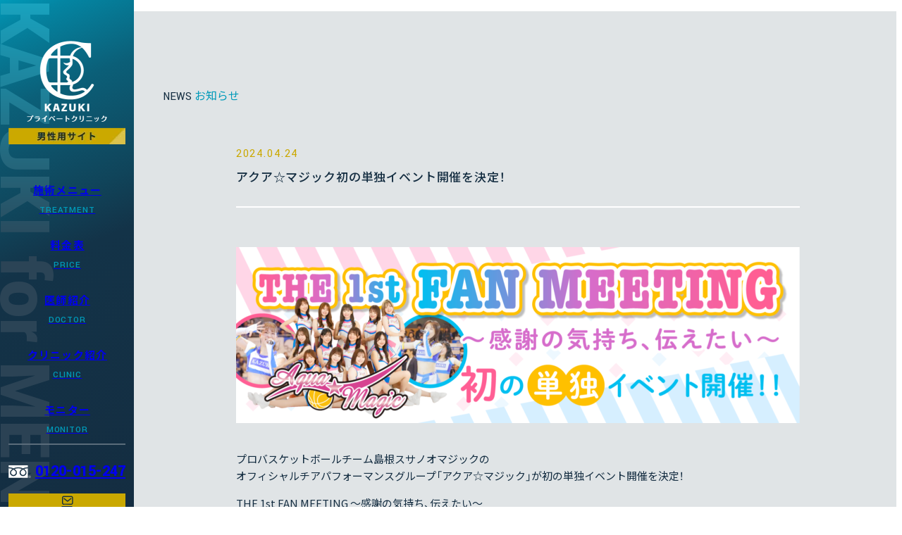

--- FILE ---
content_type: text/html; charset=UTF-8
request_url: https://kazuki-private-mens.jp/%E3%82%A2%E3%82%AF%E3%82%A2%E3%83%9E%E3%82%B8%E3%83%83%E3%82%AF%E5%88%9D%E3%81%AE%E5%8D%98%E7%8B%AC%E3%82%A4%E3%83%99%E3%83%B3%E3%83%88%E9%96%8B%E5%82%AC%E3%82%92%E6%B1%BA%E5%AE%9A/
body_size: 14547
content:
<!DOCTYPE html>
<html lang="ja" class="no-js initial server-public">
<head>
<meta charset="UTF-8">
<meta http-equiv="x-ua-compatible" content="ie=edge">
<meta name="viewport" content="width=device-width, initial-scale=1">
<meta name="format-detection" content="telephone=no">
<meta name="theme-color" content="#142D41">
<!-- < -->
<link id="wp-url" rel="info" data-home="https://kazuki-private-mens.jp/" data-theme="https://kazuki-private-mens.jp/wp-content/themes/theme-kazuki-mens/" data-ajax="https://kazuki-private-mens.jp/wp-admin/admin-ajax.php"/>
<script>
{let e=navigator.userAgent.toLowerCase();function onDom(){let e=document.createElement("script");e.src=document.getElementById("wp-url").getAttribute("data-theme")+"js/inline-scripts/onIE.js",document.head.appendChild(e)}-1==e.indexOf("msie")&&-1==e.indexOf("trident")||window.addEventListener("DOMContentLoaded",onDom)}
{function a(a){document.documentElement.classList.add(a)}"use strict",function(a){document.documentElement.classList.remove(a)}("no-js"),a("js");let b=navigator.userAgentData;b&&a("ua-"+(b.mobile?"sp":"pc")),a(window.matchMedia&&window.matchMedia("(prefers-reduced-motion: reduce)").matches||"back_forward"===performance?.getEntriesByType("navigation")[0]?.type?"config-reduce-motion":"config-allow-motion")}
class SimpleEvent{static history=[];static trigger(t,e=window,i={bubbles:!1,cancelable:!1,composed:!1}){return SimpleEvent.history.push([t,e]),e.dispatchEvent(new Event(t,i))}static done(t,e=window){let i=SimpleEvent.history.length-1,r;for(;i>=0;i--)if((r=SimpleEvent.history[i])[0]===t&&r[1]===e)return!0;return!1}}
window.addEventListener("DOMContentLoaded",function(){let n="document-ready";function t(n){document.documentElement.classList.add(n),SimpleEvent.trigger(n,window)}t(n),setTimeout(function(){t(n+"-lazy")},100),setTimeout(function(){t(n+"500")},500)});
function action(){document.documentElement.classList.remove("initial")}window.addEventListener("DOMContentLoaded",action),setTimeout(action,300);
</script>
<script>{const d=document;
if(d.documentElement.classList.contains('server-public')&d.cookie.indexOf('wp-settings-time-')<0){s=d.createElement('script');s.async=1;s.src='https://www.googletagmanager.com/gtag/js?id=G-K89W784THW';d.head.appendChild(s);}else{console.warn('GA4 Disabled')}
window.dataLayer = window.dataLayer || [];
function gtag(){dataLayer.push(arguments);}
gtag('js',new Date());
gtag('config','G-K89W784THW');}</script>
<title>アクア☆マジック初の単独イベント開催を決定！ - KAZUKIプライベートクリニックメンズ【公式】｜泌尿器科・美容外科・形成外科</title>
	<style>img:is([sizes="auto" i], [sizes^="auto," i]) { contain-intrinsic-size: 3000px 1500px }</style>
	
		<!-- All in One SEO 4.9.1 - aioseo.com -->
	<meta name="description" content="プロバスケットボールチーム島根スサノオマジックの オフィシャルチアパフォーマンスグループ「アクア☆マジック」が" />
	<meta name="robots" content="max-image-preview:large" />
	<meta name="author" content="kaminaria"/>
	<link rel="canonical" href="https://kazuki-private-mens.jp/%E3%82%A2%E3%82%AF%E3%82%A2%E3%83%9E%E3%82%B8%E3%83%83%E3%82%AF%E5%88%9D%E3%81%AE%E5%8D%98%E7%8B%AC%E3%82%A4%E3%83%99%E3%83%B3%E3%83%88%E9%96%8B%E5%82%AC%E3%82%92%E6%B1%BA%E5%AE%9A/" />
	<meta name="generator" content="All in One SEO (AIOSEO) 4.9.1" />
		<meta property="og:locale" content="ja_JP" />
		<meta property="og:site_name" content="KAZUKIプライベートクリニックメンズ【公式】｜泌尿器科・美容外科・形成外科 - 島根県松江市と鳥取県米子市において、地域の方々が気さくに話しかけてくださるような地域密着型の美容医療を行っています。誰にも相談できないお悩み、健康保険適用の治療などお気軽にご相談ください。" />
		<meta property="og:type" content="article" />
		<meta property="og:title" content="アクア☆マジック初の単独イベント開催を決定！ - KAZUKIプライベートクリニックメンズ【公式】｜泌尿器科・美容外科・形成外科" />
		<meta property="og:description" content="プロバスケットボールチーム島根スサノオマジックの オフィシャルチアパフォーマンスグループ「アクア☆マジック」が" />
		<meta property="og:url" content="https://kazuki-private-mens.jp/%E3%82%A2%E3%82%AF%E3%82%A2%E3%83%9E%E3%82%B8%E3%83%83%E3%82%AF%E5%88%9D%E3%81%AE%E5%8D%98%E7%8B%AC%E3%82%A4%E3%83%99%E3%83%B3%E3%83%88%E9%96%8B%E5%82%AC%E3%82%92%E6%B1%BA%E5%AE%9A/" />
		<meta property="og:image" content="https://kazuki-private-mens.jp/wp-content/uploads/2024/04/aqua-magic-the-1st-fan-meeting.png" />
		<meta property="og:image:secure_url" content="https://kazuki-private-mens.jp/wp-content/uploads/2024/04/aqua-magic-the-1st-fan-meeting.png" />
		<meta property="og:image:width" content="1601" />
		<meta property="og:image:height" content="500" />
		<meta property="article:published_time" content="2024-04-24T03:32:32+00:00" />
		<meta property="article:modified_time" content="2024-04-24T03:32:32+00:00" />
		<meta name="twitter:card" content="summary_large_image" />
		<meta name="twitter:title" content="アクア☆マジック初の単独イベント開催を決定！ - KAZUKIプライベートクリニックメンズ【公式】｜泌尿器科・美容外科・形成外科" />
		<meta name="twitter:description" content="プロバスケットボールチーム島根スサノオマジックの オフィシャルチアパフォーマンスグループ「アクア☆マジック」が" />
		<meta name="twitter:image" content="https://kazuki-private-mens.jp/wp-content/uploads/2024/04/aqua-magic-the-1st-fan-meeting.png" />
		<script type="application/ld+json" class="aioseo-schema">
			{"@context":"https:\/\/schema.org","@graph":[{"@type":"BlogPosting","@id":"https:\/\/kazuki-private-mens.jp\/%E3%82%A2%E3%82%AF%E3%82%A2%E3%83%9E%E3%82%B8%E3%83%83%E3%82%AF%E5%88%9D%E3%81%AE%E5%8D%98%E7%8B%AC%E3%82%A4%E3%83%99%E3%83%B3%E3%83%88%E9%96%8B%E5%82%AC%E3%82%92%E6%B1%BA%E5%AE%9A\/#blogposting","name":"\u30a2\u30af\u30a2\u2606\u30de\u30b8\u30c3\u30af\u521d\u306e\u5358\u72ec\u30a4\u30d9\u30f3\u30c8\u958b\u50ac\u3092\u6c7a\u5b9a\uff01 - KAZUKI\u30d7\u30e9\u30a4\u30d9\u30fc\u30c8\u30af\u30ea\u30cb\u30c3\u30af\u30e1\u30f3\u30ba\u3010\u516c\u5f0f\u3011\uff5c\u6ccc\u5c3f\u5668\u79d1\u30fb\u7f8e\u5bb9\u5916\u79d1\u30fb\u5f62\u6210\u5916\u79d1","headline":"\u30a2\u30af\u30a2\u2606\u30de\u30b8\u30c3\u30af\u521d\u306e\u5358\u72ec\u30a4\u30d9\u30f3\u30c8\u958b\u50ac\u3092\u6c7a\u5b9a\uff01","author":{"@id":"https:\/\/kazuki-private-mens.jp\/author\/kaminaria\/#author"},"publisher":{"@id":"https:\/\/kazuki-private-mens.jp\/#organization"},"image":{"@type":"ImageObject","url":"https:\/\/kazuki-private-mens.jp\/wp-content\/uploads\/2024\/04\/aqua-magic-the-1st-fan-meeting.png","width":1601,"height":500},"datePublished":"2024-04-24T12:32:32+09:00","dateModified":"2024-04-24T12:32:32+09:00","inLanguage":"ja","mainEntityOfPage":{"@id":"https:\/\/kazuki-private-mens.jp\/%E3%82%A2%E3%82%AF%E3%82%A2%E3%83%9E%E3%82%B8%E3%83%83%E3%82%AF%E5%88%9D%E3%81%AE%E5%8D%98%E7%8B%AC%E3%82%A4%E3%83%99%E3%83%B3%E3%83%88%E9%96%8B%E5%82%AC%E3%82%92%E6%B1%BA%E5%AE%9A\/#webpage"},"isPartOf":{"@id":"https:\/\/kazuki-private-mens.jp\/%E3%82%A2%E3%82%AF%E3%82%A2%E3%83%9E%E3%82%B8%E3%83%83%E3%82%AF%E5%88%9D%E3%81%AE%E5%8D%98%E7%8B%AC%E3%82%A4%E3%83%99%E3%83%B3%E3%83%88%E9%96%8B%E5%82%AC%E3%82%92%E6%B1%BA%E5%AE%9A\/#webpage"},"articleSection":"\u304a\u77e5\u3089\u305b"},{"@type":"BreadcrumbList","@id":"https:\/\/kazuki-private-mens.jp\/%E3%82%A2%E3%82%AF%E3%82%A2%E3%83%9E%E3%82%B8%E3%83%83%E3%82%AF%E5%88%9D%E3%81%AE%E5%8D%98%E7%8B%AC%E3%82%A4%E3%83%99%E3%83%B3%E3%83%88%E9%96%8B%E5%82%AC%E3%82%92%E6%B1%BA%E5%AE%9A\/#breadcrumblist","itemListElement":[{"@type":"ListItem","@id":"https:\/\/kazuki-private-mens.jp#listItem","position":1,"name":"\u30db\u30fc\u30e0","item":"https:\/\/kazuki-private-mens.jp","nextItem":{"@type":"ListItem","@id":"https:\/\/kazuki-private-mens.jp\/category\/news\/#listItem","name":"\u304a\u77e5\u3089\u305b"}},{"@type":"ListItem","@id":"https:\/\/kazuki-private-mens.jp\/category\/news\/#listItem","position":2,"name":"\u304a\u77e5\u3089\u305b","item":"https:\/\/kazuki-private-mens.jp\/category\/news\/","nextItem":{"@type":"ListItem","@id":"https:\/\/kazuki-private-mens.jp\/%E3%82%A2%E3%82%AF%E3%82%A2%E3%83%9E%E3%82%B8%E3%83%83%E3%82%AF%E5%88%9D%E3%81%AE%E5%8D%98%E7%8B%AC%E3%82%A4%E3%83%99%E3%83%B3%E3%83%88%E9%96%8B%E5%82%AC%E3%82%92%E6%B1%BA%E5%AE%9A\/#listItem","name":"\u30a2\u30af\u30a2\u2606\u30de\u30b8\u30c3\u30af\u521d\u306e\u5358\u72ec\u30a4\u30d9\u30f3\u30c8\u958b\u50ac\u3092\u6c7a\u5b9a\uff01"},"previousItem":{"@type":"ListItem","@id":"https:\/\/kazuki-private-mens.jp#listItem","name":"\u30db\u30fc\u30e0"}},{"@type":"ListItem","@id":"https:\/\/kazuki-private-mens.jp\/%E3%82%A2%E3%82%AF%E3%82%A2%E3%83%9E%E3%82%B8%E3%83%83%E3%82%AF%E5%88%9D%E3%81%AE%E5%8D%98%E7%8B%AC%E3%82%A4%E3%83%99%E3%83%B3%E3%83%88%E9%96%8B%E5%82%AC%E3%82%92%E6%B1%BA%E5%AE%9A\/#listItem","position":3,"name":"\u30a2\u30af\u30a2\u2606\u30de\u30b8\u30c3\u30af\u521d\u306e\u5358\u72ec\u30a4\u30d9\u30f3\u30c8\u958b\u50ac\u3092\u6c7a\u5b9a\uff01","previousItem":{"@type":"ListItem","@id":"https:\/\/kazuki-private-mens.jp\/category\/news\/#listItem","name":"\u304a\u77e5\u3089\u305b"}}]},{"@type":"Organization","@id":"https:\/\/kazuki-private-mens.jp\/#organization","name":"Kazuki\u30d7\u30e9\u30a4\u30d9\u30fc\u30c8\u30af\u30ea\u30cb\u30c3\u30af","description":"\u5cf6\u6839\u770c\u677e\u6c5f\u5e02\u3068\u9ce5\u53d6\u770c\u7c73\u5b50\u5e02\u306b\u304a\u3044\u3066\u3001\u5730\u57df\u306e\u65b9\u3005\u304c\u6c17\u3055\u304f\u306b\u8a71\u3057\u304b\u3051\u3066\u304f\u3060\u3055\u308b\u3088\u3046\u306a\u5730\u57df\u5bc6\u7740\u578b\u306e\u7f8e\u5bb9\u533b\u7642\u3092\u884c\u3063\u3066\u3044\u307e\u3059\u3002\u8ab0\u306b\u3082\u76f8\u8ac7\u3067\u304d\u306a\u3044\u304a\u60a9\u307f\u3001\u5065\u5eb7\u4fdd\u967a\u9069\u7528\u306e\u6cbb\u7642\u306a\u3069\u304a\u6c17\u8efd\u306b\u3054\u76f8\u8ac7\u304f\u3060\u3055\u3044\u3002","url":"https:\/\/kazuki-private-mens.jp\/","telephone":"+81120257929","logo":{"@type":"ImageObject","url":"http:\/\/kazuki-private-mens.jp\/wp-content\/uploads\/2023\/09\/screenshot.png","@id":"https:\/\/kazuki-private-mens.jp\/%E3%82%A2%E3%82%AF%E3%82%A2%E3%83%9E%E3%82%B8%E3%83%83%E3%82%AF%E5%88%9D%E3%81%AE%E5%8D%98%E7%8B%AC%E3%82%A4%E3%83%99%E3%83%B3%E3%83%88%E9%96%8B%E5%82%AC%E3%82%92%E6%B1%BA%E5%AE%9A\/#organizationLogo"},"image":{"@id":"https:\/\/kazuki-private-mens.jp\/%E3%82%A2%E3%82%AF%E3%82%A2%E3%83%9E%E3%82%B8%E3%83%83%E3%82%AF%E5%88%9D%E3%81%AE%E5%8D%98%E7%8B%AC%E3%82%A4%E3%83%99%E3%83%B3%E3%83%88%E9%96%8B%E5%82%AC%E3%82%92%E6%B1%BA%E5%AE%9A\/#organizationLogo"},"sameAs":["https:\/\/www.instagram.com\/kazuki_prcl\/"]},{"@type":"Person","@id":"https:\/\/kazuki-private-mens.jp\/author\/kaminaria\/#author","url":"https:\/\/kazuki-private-mens.jp\/author\/kaminaria\/","name":"kaminaria","image":{"@type":"ImageObject","@id":"https:\/\/kazuki-private-mens.jp\/%E3%82%A2%E3%82%AF%E3%82%A2%E3%83%9E%E3%82%B8%E3%83%83%E3%82%AF%E5%88%9D%E3%81%AE%E5%8D%98%E7%8B%AC%E3%82%A4%E3%83%99%E3%83%B3%E3%83%88%E9%96%8B%E5%82%AC%E3%82%92%E6%B1%BA%E5%AE%9A\/#authorImage","url":"https:\/\/secure.gravatar.com\/avatar\/a5f29eadd89230b12109f21aa1ee94173b245bf6c8c1ad5dbba57a771c5b9695?s=96&d=mm&r=g","width":96,"height":96,"caption":"kaminaria"}},{"@type":"WebPage","@id":"https:\/\/kazuki-private-mens.jp\/%E3%82%A2%E3%82%AF%E3%82%A2%E3%83%9E%E3%82%B8%E3%83%83%E3%82%AF%E5%88%9D%E3%81%AE%E5%8D%98%E7%8B%AC%E3%82%A4%E3%83%99%E3%83%B3%E3%83%88%E9%96%8B%E5%82%AC%E3%82%92%E6%B1%BA%E5%AE%9A\/#webpage","url":"https:\/\/kazuki-private-mens.jp\/%E3%82%A2%E3%82%AF%E3%82%A2%E3%83%9E%E3%82%B8%E3%83%83%E3%82%AF%E5%88%9D%E3%81%AE%E5%8D%98%E7%8B%AC%E3%82%A4%E3%83%99%E3%83%B3%E3%83%88%E9%96%8B%E5%82%AC%E3%82%92%E6%B1%BA%E5%AE%9A\/","name":"\u30a2\u30af\u30a2\u2606\u30de\u30b8\u30c3\u30af\u521d\u306e\u5358\u72ec\u30a4\u30d9\u30f3\u30c8\u958b\u50ac\u3092\u6c7a\u5b9a\uff01 - KAZUKI\u30d7\u30e9\u30a4\u30d9\u30fc\u30c8\u30af\u30ea\u30cb\u30c3\u30af\u30e1\u30f3\u30ba\u3010\u516c\u5f0f\u3011\uff5c\u6ccc\u5c3f\u5668\u79d1\u30fb\u7f8e\u5bb9\u5916\u79d1\u30fb\u5f62\u6210\u5916\u79d1","description":"\u30d7\u30ed\u30d0\u30b9\u30b1\u30c3\u30c8\u30dc\u30fc\u30eb\u30c1\u30fc\u30e0\u5cf6\u6839\u30b9\u30b5\u30ce\u30aa\u30de\u30b8\u30c3\u30af\u306e \u30aa\u30d5\u30a3\u30b7\u30e3\u30eb\u30c1\u30a2\u30d1\u30d5\u30a9\u30fc\u30de\u30f3\u30b9\u30b0\u30eb\u30fc\u30d7\u300c\u30a2\u30af\u30a2\u2606\u30de\u30b8\u30c3\u30af\u300d\u304c","inLanguage":"ja","isPartOf":{"@id":"https:\/\/kazuki-private-mens.jp\/#website"},"breadcrumb":{"@id":"https:\/\/kazuki-private-mens.jp\/%E3%82%A2%E3%82%AF%E3%82%A2%E3%83%9E%E3%82%B8%E3%83%83%E3%82%AF%E5%88%9D%E3%81%AE%E5%8D%98%E7%8B%AC%E3%82%A4%E3%83%99%E3%83%B3%E3%83%88%E9%96%8B%E5%82%AC%E3%82%92%E6%B1%BA%E5%AE%9A\/#breadcrumblist"},"author":{"@id":"https:\/\/kazuki-private-mens.jp\/author\/kaminaria\/#author"},"creator":{"@id":"https:\/\/kazuki-private-mens.jp\/author\/kaminaria\/#author"},"image":{"@type":"ImageObject","url":"https:\/\/kazuki-private-mens.jp\/wp-content\/uploads\/2024\/04\/aqua-magic-the-1st-fan-meeting.png","@id":"https:\/\/kazuki-private-mens.jp\/%E3%82%A2%E3%82%AF%E3%82%A2%E3%83%9E%E3%82%B8%E3%83%83%E3%82%AF%E5%88%9D%E3%81%AE%E5%8D%98%E7%8B%AC%E3%82%A4%E3%83%99%E3%83%B3%E3%83%88%E9%96%8B%E5%82%AC%E3%82%92%E6%B1%BA%E5%AE%9A\/#mainImage","width":1601,"height":500},"primaryImageOfPage":{"@id":"https:\/\/kazuki-private-mens.jp\/%E3%82%A2%E3%82%AF%E3%82%A2%E3%83%9E%E3%82%B8%E3%83%83%E3%82%AF%E5%88%9D%E3%81%AE%E5%8D%98%E7%8B%AC%E3%82%A4%E3%83%99%E3%83%B3%E3%83%88%E9%96%8B%E5%82%AC%E3%82%92%E6%B1%BA%E5%AE%9A\/#mainImage"},"datePublished":"2024-04-24T12:32:32+09:00","dateModified":"2024-04-24T12:32:32+09:00"},{"@type":"WebSite","@id":"https:\/\/kazuki-private-mens.jp\/#website","url":"https:\/\/kazuki-private-mens.jp\/","name":"Kazuki\u30d7\u30e9\u30a4\u30d9\u30fc\u30c8\u30af\u30ea\u30cb\u30c3\u30af","description":"\u5cf6\u6839\u770c\u677e\u6c5f\u5e02\u3068\u9ce5\u53d6\u770c\u7c73\u5b50\u5e02\u306b\u304a\u3044\u3066\u3001\u5730\u57df\u306e\u65b9\u3005\u304c\u6c17\u3055\u304f\u306b\u8a71\u3057\u304b\u3051\u3066\u304f\u3060\u3055\u308b\u3088\u3046\u306a\u5730\u57df\u5bc6\u7740\u578b\u306e\u7f8e\u5bb9\u533b\u7642\u3092\u884c\u3063\u3066\u3044\u307e\u3059\u3002\u8ab0\u306b\u3082\u76f8\u8ac7\u3067\u304d\u306a\u3044\u304a\u60a9\u307f\u3001\u5065\u5eb7\u4fdd\u967a\u9069\u7528\u306e\u6cbb\u7642\u306a\u3069\u304a\u6c17\u8efd\u306b\u3054\u76f8\u8ac7\u304f\u3060\u3055\u3044\u3002","inLanguage":"ja","publisher":{"@id":"https:\/\/kazuki-private-mens.jp\/#organization"}}]}
		</script>
		<!-- All in One SEO -->

<link rel='preconnect' href='https://ajax.googleapis.com' />
<link rel='preconnect' href='https://fonts.gstatic.com' />
<link rel='preconnect' href='https://fonts.googleapis.com' />
<link rel="preload" priority="1" as="script" href="https://kazuki-private-mens.jp/wp-content/themes/theme-kazuki-mens/js/common.min.js?1719902885" />
<link rel="preload" priority="5" as="style" href="https://kazuki-private-mens.jp/wp-content/themes/theme-kazuki-mens/css/pages/common.min.css?1756792061" />
<link rel="preload" priority="50" as="script" href="https://ajax.googleapis.com/ajax/libs/jquery/3.6.3/jquery.min.js" />
<script priority="1" src="https://kazuki-private-mens.jp/wp-content/themes/theme-kazuki-mens/js/common.min.js?1719902885" async data-cfasync="false"></script>
<style priority="1">*:where(:not(html,iframe,canvas,img,svg,video,audio,select,textarea):not(svg *,symbol *)){all:unset;display:revert}select,textarea{border:0;margin:0;padding:0;outline:0}*,*::before,*::after{box-sizing:border-box}a,button{cursor:revert}ol,ul,menu{list-style:none}img{max-width:100%}table{border-collapse:collapse}input,textarea{-webkit-user-select:auto}textarea{white-space:revert}meter{-webkit-appearance:revert;-moz-appearance:revert;appearance:revert}::-moz-placeholder{color:unset}::placeholder{color:unset}:where([hidden]){display:none}:where([contenteditable]:not([contenteditable=false])){-moz-user-modify:read-write;-webkit-user-modify:read-write;overflow-wrap:break-word;-webkit-line-break:after-white-space;-webkit-user-select:auto}:where([draggable=true]){-webkit-user-drag:element}:root{font:16px/1 "Noto Sans JP","Hiragino Kaku Gothic ProN","Hiragino Sans",Meiryo,sans-serif;background:#fff;color:#142D41}html{height:-webkit-fill-available}body{min-height:100vh;min-height:-webkit-fill-available}:where(img){height:auto}:where(li,figure,h1,h2,h3,h4,h5,h6) img{display:block}:root{-moz-text-size-adjust:100%;text-size-adjust:100%;-webkit-text-size-adjust:100%;--if-screen-effect__duration:0.8s;--if-screen-effect__distance:30px}:where(a:visited){color:inherit}:where(a:not([class])){color:inherit}:where(label){cursor:pointer}:where(input:where([type=radio],[type=checkbox])){margin:auto .2em auto auto;width:1rem;height:1rem;background:#fff;-webkit-appearance:auto;-moz-appearance:auto;appearance:auto;cursor:pointer}:where(input[type=radio]){border-radius:50%}:where(label){cursor:pointer;display:inline-flex;align-items:center}:where(label):not([class]){padding-right:1.5em}@media screen and (max-width:768px){.sp-none{display:none!important}}@media print,screen and (min-width:768.1px){.pc-none{display:none!important}}@font-face{font-family:"icomoon";src:url("/wp-content/themes/theme-kazuki-mens/font/fonts/icomoon.eot?qeofac");src:url("/wp-content/themes/theme-kazuki-mens/font/fonts/icomoon.eot?qeofac#iefix") format("embedded-opentype"),url("/wp-content/themes/theme-kazuki-mens/font/fonts/icomoon.ttf?qeofac") format("truetype"),url("/wp-content/themes/theme-kazuki-mens/font/fonts/icomoon.woff?qeofac") format("woff"),url("/wp-content/themes/theme-kazuki-mens/font/fonts/icomoon.svg?qeofac#icomoon") format("svg");font-weight:400;font-style:normal;font-display:block}[class^=icon-],[class*=" icon-"]{font-family:"icomoon"!important;speak:never;font-style:normal;font-weight:400;font-variant:normal;text-transform:none;line-height:1;-webkit-font-smoothing:antialiased;-moz-osx-font-smoothing:grayscale}.icon-arrow:before{content:"\e900"}.icon-arrow-circle .path1:before{content:"\e901"}.icon-arrow-circle .path2:before{content:"\e902";margin-left:-1em}.icon-caution:before{content:"\e903"}.icon-close:before{content:"\e904"}.icon-design:before{content:"\e905"}.icon-diamond:before{content:"\e906"}.icon-faq:before{content:"\e907"}.icon-hamburger:before{content:"\e908"}.icon-instagram:before{content:"\e909"}.icon-mail:before{content:"\e90a"}.icon-money:before{content:"\e90b"}.icon-onlineclinic:before{content:"\e90c"}.icon-outer:before{content:"\e90d"}.icon-pause .path1:before{content:"\e90e"}.icon-pause .path2:before{content:"\e90f";margin-left:-1em}.icon-pause .path3:before{content:"\e910";margin-left:-1em}.icon-play .path1:before{content:"\e911"}.icon-play .path2:before{content:"\e912";margin-left:-1em}.icon-recommend:before{content:"\e913"}.icon-schedule:before{content:"\e914"}:root{height:-webkit-fill-available}.font-notosans{font-family:YakuHanJP,"Noto Sans JP",sans-serif}.font-yantramanav{font-family:"Yantramanav",sans-serif}:where(html.js .font-yantramanav){opacity:0;transition:opacity 0.2s 0.2s}:where(html.js.font-loaded-yantramanav .font-yantramanav){opacity:1}:root{font-family:YakuHanJP,"Noto Sans JP",sans-serif}::-webkit-scrollbar{width:4px;height:4px}::-webkit-scrollbar-thumb{background-color:var(--color-genre)}:root{scrollbar-width:thin;scrollbar-color:rgba(0,154,185,.7) rgba(0,154,185,.1)}:root{--header-width:0;--effect-duration:2s;--effect-scaleDown-initial:1.3;--color-genre:#009AB9}@media print,screen and (min-width:768.1px){:root{--header-width:232px}}@media print and (max-width:1320px),screen and (min-width:768.1px) and (max-width:1320px){:root{--header-width:190px}}@media screen and (max-width:768px){:root{--header-width:0}}body{background:#E0E4E6}.bl-mainframe{overflow:hidden}.bl-main{margin:auto;max-width:1920px}.bl-main picture{display:block}@media print,screen and (min-width:768.1px){.bl-mainframe,.bl-footer{margin-left:var(--header-width)}}.bl-header{color:#fff}.bl-header__item{text-align:center;display:block}.bl-header__item .ja{font-weight:700;font-size:.9375rem;--font-size:15;line-height:1;letter-spacing:.0753333333em;text-indent:.0753333333em}.bl-header__item .en{margin-top:8px;color:#009AB9;font-weight:500;font-size:.8125rem;--font-size:13;line-height:1;letter-spacing:.0753846154em;text-indent:.0753846154em}.bl-header__nav-foot{margin:0 auto}.bl-header__nav-foot .contact-group{border:solid 2px #5A6C7A;border-left:0;border-right:0}.bl-header__nav-foot .tel{display:flex;align-items:center;justify-content:space-between}.bl-header__nav-foot .tel-number{font-weight:900;font-size:1.375rem;--font-size:22;line-height:1;white-space:nowrap}.bl-header__nav-foot .button{background-color:var(--bg-color);color:#142D41;display:flex}.bl-header__nav-foot .button .icon{font-weight:900}.bl-header__nav-foot .button-text{font-weight:500;font-size:.8125rem;--font-size:13;line-height:1;letter-spacing:.05em;text-indent:.05em}.bl-header__nav-foot .main{margin-top:18px;display:flex;justify-content:center;align-items:center;font-weight:500;font-size:.8125rem;--font-size:13;line-height:1;letter-spacing:.15em;text-indent:.15em}.bl-header__nav-foot .main .icon{margin-top:2px;color:#fff;font-size:10px}.bl-header__nav-foot .mod_mail{--bg-color:#CAA800}.bl-header__nav-foot .mod_mail .icon{font-size:15px}.bl-header__nav-foot .mod_online{--bg-color:#009AB9}.bl-header__nav-foot .mod_online .icon{font-size:18px}.bl-header__nav-foot .mod_line{--bg-color:#06C755}.bl-header__bg{font-family:"Yantramanav";font-weight:900;width:auto;height:-webkit-fit-content;height:-moz-fit-content;height:fit-content;display:block;position:absolute;z-index:-1;top:0;left:0;background:linear-gradient(#19A4C0,#2B4557,#2B4254);-webkit-background-clip:text;-webkit-text-fill-color:transparent;writing-mode:vertical-rl;font-size:100px;margin-left:-.2em;white-space:nowrap}@media (hover:hover){.bl-header__logo{transition:opacity 0.5s}.bl-header__logo:hover{opacity:.5}.bl-header__item{transition:opacity 0.5s}.bl-header__item:hover{opacity:.6}.bl-header__nav-foot .button{transition:background-color 0.5s,opacity 0.5s}.bl-header__nav-foot .button.mod_mail:hover{background-color:rgba(202,168,0,.7)}.bl-header__nav-foot .button.mod_line:hover{background-color:rgba(6,199,85,.7)}.bl-header__nav-foot .main{transition:color 0.5s}.bl-header__nav-foot .main:hover{color:#009AB9}}@media print,screen and (min-width:768.1px){.bl-header{padding:38px 5px 35px;width:var(--header-width);height:100%;background:linear-gradient(157.15deg,rgb(0,154,185) 0%,rgb(4,133,162) 5%,rgb(11,95,120) 20%,rgb(16,68,90) 40%,rgb(19,51,72) 50%,rgb(20,45,65) 100%);position:fixed;z-index:1000;top:0;left:0}.bl-header__nav{height:100%;display:flex;flex-flow:column nowrap;align-items:center;justify-content:space-between}.bl-header__item{margin-top:35px}.bl-header__nav-foot{width:166px}.bl-header__nav-foot .contact-group{padding:27px 0}.bl-header__nav-foot .tel{margin-bottom:20px}.bl-header__nav-foot .button{margin-top:10px;height:50px;flex-direction:column;align-items:center;justify-content:center}.bl-header__nav-foot .icon::before{display:block}.bl-header__nav-foot .mod_mail .icon{margin-bottom:5px}.bl-header__nav-foot .mod_online .icon{margin-bottom:3px}}@media screen and (max-width:768px){.bl-header{padding:0 0 0 4.75vw;height:98px;display:flex;justify-content:space-between;align-items:center;background:linear-gradient(270deg,rgb(0,154,185) 0%,rgb(4,133,162) 13.05%,rgb(11,95,120) 40.01%,rgb(16,68,90) 64.44%,rgb(19,51,72) 85.25%,rgb(20,45,65) 100%)}.bl-header__nav{padding:43px 0 54px;position:fixed;top:0;left:0;z-index:1001;width:100%;height:100%;overflow:auto;background:#fff;transform:translateY(-100%);transition:transform 0.5s;background:linear-gradient(149.45deg,rgb(0,154,185) 0%,rgb(4,133,162) 13.05%,rgb(11,95,120) 30%,rgb(16,68,90) 45%,rgb(19,51,72) 60%,rgb(20,45,65) 100%)}html.menu-open .bl-header__nav{transform:translateY(0)}.bl-header__item{margin-top:28px}.bl-header__nav-foot{margin-top:52px;width:320px;max-width:80vw}.bl-header__nav-foot .contact-group{padding:21px 0 23px}.bl-header__nav-foot .contact-group>*{margin-left:auto;margin-right:auto;width:185px}.bl-header__nav-foot .tel{margin-bottom:17px;padding:0 7px;white-space:nowrap}.bl-header__nav-foot .button{margin-top:9px;height:34px;justify-content:center;align-items:center}.bl-header__nav-foot .button-text{margin-left:5px}.bl-header__nav-foot .main{margin-top:22px}.bl-header__switch{position:fixed;top:16px;right:16px;z-index:1100;width:44px;height:44px;background:#009AB9;display:grid;place-items:center;color:#142D41;font-size:17px;cursor:pointer}.bl-header__switch .icon{display:block}.bl-header__switch .close{display:none}html.menu-open .bl-header__switch .close{display:block}html.menu-open .bl-header__switch .open{display:none}}.js-flowup .js-line{white-space:nowrap;overflow:hidden}.js-flowup .flowup-char{display:inline-block;opacity:0;transform:translateY(1em);transition:transform 0.3s,opacity 0.3s;will-change:transform}.js-flowup .flowup-char.mod_space{min-width:.3em}html.google-fonts-applyed .js-flowup.js-fire .flowup-char{transform:translateY(0);transition-delay:calc(0.05s * var(--nth));opacity:1}html.google-fonts-applyed .js-flowup.js-fire.mod_title_mini .flowup-char{margin-right:-1.2px}html.config-allow-motion :is(.c-enja,.sc-top-title){opacity:0}html.config-allow-motion :is(.c-enja,.sc-top-title).js-fire{opacity:1}</style>
<style priority="3">.bl-main{margin-left:auto;margin-right:auto;padding-left:10px;padding-right:10px;max-width:1028px}.bl-post__contents{color:#142d41;font-size:15px;line-height:1.618}.bl-post__contents *{margin:0;padding:0;border-radius:0;font:inherit}.bl-post__contents *,.bl-post__contents ::after,.bl-post__contents ::before{box-sizing:border-box}.bl-post__contents h1{font-size:4.25em;line-height:1.14705882em;margin-top:.38235294em;margin-bottom:.76470588em;font-weight:900}.bl-post__contents h2{font-size:2.625em;line-height:1.23809524em;margin-top:.61904762em;margin-bottom:.61904762em;font-weight:800}.bl-post__contents h3{font-size:1.625em;line-height:1em;margin-top:1em;margin-bottom:0;font-weight:700}.bl-post__contents h4,.bl-post__contents h5{font-size:1em;line-height:1.625em;margin-top:1.625em;margin-bottom:0}.bl-post__contents h4{font-weight:600}.bl-post__contents h5{font-weight:500}.bl-post__contents h6{font-weight:400}.bl-post__contents h1~p,.bl-post__contents h2~p,.bl-post__contents h3~p,.bl-post__contents h4~p,.bl-post__contents h5~p,.bl-post__contents h6~p{margin-left:.5em}.bl-post__contents .wp-caption,.bl-post__contents blockquote,.bl-post__contents ol,.bl-post__contents p,.bl-post__contents pre,.bl-post__contents table,.bl-post__contents ul{margin-top:0;margin-bottom:1em}.bl-post__contents ol ol,.bl-post__contents ol ul,.bl-post__contents ul ol,.bl-post__contents ul ul{margin:auto}.bl-post__contents strong{font-weight:700;font-size:1.1em}.bl-post__contents em,.bl-post__contents i{background:linear-gradient(transparent,60%,rgba(255,255,102,.5) 60%)}.bl-post__contents sub,.bl-post__contents sup{font-size:75%;line-height:0;position:relative;vertical-align:baseline}.bl-post__contents sup{top:-.5em}.bl-post__contents sub{bottom:-.25em}.bl-post__contents del{text-decoration:line-through}.bl-post__contents blockquote{border-left:4px solid #888;padding:0 .1em 0 1em;margin-left:1em;font-style:italic;font-family:"Noto Serif JP","Hiragino Mincho ProN",YuMincho,"Yu Mincho","MS PMincho",serif}.bl-post__contents blockquote p{margin-bottom:1em}.bl-post__contents a{color:#009ab9;text-decoration:underline}.bl-post__contents a:hover{text-decoration:none}.bl-post__contents a:hover img{opacity:.5}.bl-post__contents p>a{display:inline;padding:0 .306em}.bl-post__contents ul{list-style-type:disc}.bl-post__contents ol{list-style-type:decimal}.bl-post__contents li{display:list-item;margin-left:2em}.bl-post__contents hr{width:80%;height:1px;background:#888;margin:calc(3.25em - .5px) auto}.bl-post__contents table{border-collapse:collapse;margin-left:auto;margin-right:auto}.bl-post__contents table td,.bl-post__contents table th{padding:.3em 0;border:1px solid #888}.bl-post__contents table td{padding-left:.3em;padding-right:.3em}.bl-post__contents table th,.bl-post__contents table thead td{text-align:center;background:#ddd;padding-left:.6em;padding-right:.6em}.bl-post__contents iframe,.bl-post__contents img{max-width:100%}.bl-post__contents iframe{display:block;margin-left:auto;margin-right:auto}.bl-post__contents .table-wrap{overflow-x:auto;-webkit-overflow-scrolling:touch;margin-bottom:calc(1.625em - 10px)}.bl-post__contents .table-wrap table{max-width:none!important;margin-bottom:10px}.bl-post__contents .iframe-wrap{display:block;margin:auto;position:relative}.bl-post__contents .iframe-wrap .iframe-inner{display:block;padding-top:56.25%}.bl-post__contents .iframe-wrap iframe{width:100%;height:100%;position:absolute;top:0;left:0}.bl-post__contents .aligncenter{display:block;margin:0 auto}.bl-post__contents .alignright{float:right}.bl-post__contents .alignleft{float:left}.bl-post__contents .wp-caption{display:block;overflow:hidden;max-width:100%;margin-left:auto!important;margin-right:auto!important}.bl-post__contents .wp-caption.alignleft{float:none;margin-left:0}.bl-post__contents .wp-caption.alignright{float:none;margin-right:0}.bl-post__contents .wp-caption img{display:block;margin:auto;max-width:100%}.bl-post__contents .wp-caption a{display:block;padding:0}.bl-post__contents .wp-caption .wp-caption-dd,.bl-post__contents .wp-caption .wp-caption-text{padding-top:.5em;text-align:center;margin-bottom:0;font-size:13.125px}.bl-post__contents .mce-preview-object{border:0}.bl-post__contents .wp-block-gallery{max-width:auto;max-width:initial;list-style-type:none;padding:0;margin:0 -8px}.bl-post__contents .wp-block-quote cite{display:block;font-size:13px;opacity:.8;margin-top:1em;position:relative;font-size:normal}.bl-post__contents .mce-object-iframe{display:block}.bl-top__title{position:relative;width:-webkit-fit-content;width:-moz-fit-content;width:fit-content}.bl-top__title .ja{color:#009ab9}.bl-mainframe{position:relative;z-index:10}.bl-post{margin:auto}.bl-post__header{padding-bottom:20px;border-bottom:2px solid #fff}.bl-post__date{color:#caa800;font-size:1rem;--font-size:16;line-height:1;letter-spacing:.1em}.bl-post__title,.bl-prevnext{font-size:1.0625rem;--font-size:17;letter-spacing:.05em}.bl-post__title{margin-top:15px;font-weight:500;line-height:1.4117647059;padding-top:.1px;padding-bottom:.1px}.bl-post__title:after,.bl-post__title:before{content:"";display:block;height:0;width:0}.bl-post__title:before{margin-top:-.2058823529em}.bl-post__title:after{margin-bottom:-.2058823529em}@media print,screen and (min-width:768.1px){.bl-top{margin-top:111px}.bl-post{margin-top:62px;max-width:800px}.bl-post__header{margin-bottom:32px}.bl-post__prevnext{margin-top:72px}}.bl-prevnext{color:#caa800;line-height:1}.bl-prevnext__buttons{display:flex;align-items:center;justify-content:center}.bl-prevnext__button{padding:10px 21px;display:flex;align-items:center}.bl-prevnext__button .text{color:#142d41;font-weight:700}.bl-prevnext__button .icon-arrow-circle{padding-left:6px;font-size:28px;display:inline-block}.bl-prevnext__button .icon-arrow-circle .path1{display:inline-block;transform:scale(0)}.bl-prevnext__button .icon-arrow-circle .path2{position:relative;z-index:1}.bl-prevnext__button.prev .icon-arrow-circle{transform:rotateY(180deg)}.bl-prevnext__button.empty{visibility:hidden}@media (hover:hover){.bl-prevnext__button :is(.text,.icon-arrow-circle){transition:color .3s}.bl-prevnext__button .icon-arrow-circle .path1{transition:transform .3s}.bl-prevnext__button .icon-arrow-circle .path2{transition:color .3s}.bl-prevnext__button:hover .text{color:#009ab9}.bl-prevnext__button:hover .icon-arrow-circle{color:#caa800}.bl-prevnext__button:hover .icon-arrow-circle .path1{transform:scale(1)}.bl-prevnext__button:hover .icon-arrow-circle .path2{color:#fff}}@media screen and (max-width:768px){.bl-main{padding-left:0;padding-right:0;width:80vw}.bl-top{margin-top:7.75vw}.bl-top__title .en,.bl-top__title .ja{display:block!important}.bl-top__title .ja{margin-top:12px!important;text-indent:0}.bl-post{margin-top:10vw}.bl-post__header{margin-bottom:38px}.bl-post__prevnext{margin-top:54px}.bl-prevnext{width:100vw;margin-left:-10vw}}</style>
<link priority="5" rel="stylesheet" href="https://kazuki-private-mens.jp/wp-content/themes/theme-kazuki-mens/css/pages/common.min.css?1756792061" />
<link rel='stylesheet' id='aioseo/css/src/vue/standalone/blocks/table-of-contents/global.scss-css' href='https://kazuki-private-mens.jp/wp-content/plugins/all-in-one-seo-pack/dist/Lite/assets/css/table-of-contents/global.e90f6d47.css?ver=4.9.1' media='all' />
<script src="https://ajax.googleapis.com/ajax/libs/jquery/3.6.3/jquery.min.js" id="jquery-js"></script>
<link rel="https://api.w.org/" href="https://kazuki-private-mens.jp/wp-json/" /><link rel="alternate" title="JSON" type="application/json" href="https://kazuki-private-mens.jp/wp-json/wp/v2/posts/2269" /><link rel='shortlink' href='https://kazuki-private-mens.jp/?p=2269' />
<style>
html.js{
  margin-top: 0 !important;
}
html.js #wpadminbar{
  transition: transform 0.5s;
}
html.js.scroll-up #wpadminbar,
html.js.scroll-bottom #wpadminbar{
  transform: translateY(0);
}
html.js:is(.scroll-down, .scroll-top) #wpadminbar{
  transform: translateY(-300%);
}
</style>
<link rel="icon" href="https://kazuki-private-mens.jp/wp-content/uploads/2025/09/favicon_mens-150x150.png" sizes="32x32" />
<link rel="icon" href="https://kazuki-private-mens.jp/wp-content/uploads/2025/09/favicon_mens-400x400.png" sizes="192x192" />
<link rel="apple-touch-icon" href="https://kazuki-private-mens.jp/wp-content/uploads/2025/09/favicon_mens-400x400.png" />
<meta name="msapplication-TileImage" content="https://kazuki-private-mens.jp/wp-content/uploads/2025/09/favicon_mens-400x400.png" />
<meta name="thumbnail" content="https://kazuki-private-mens.jp/wp-content/uploads/2024/04/aqua-magic-the-1st-fan-meeting-150x150.png">
<noscript id="wpm-google-fonts">
<link rel="stylesheet" data-class=".font-notosans" data-family="Noto Sans JP" href="https://fonts.googleapis.com/css2?family=Noto+Sans+JP:wght@400;500;700;900&display=swap" crossorigin/>
<link rel="stylesheet" data-class=".font-yantramanav" data-family="Yantramanav" href="https://fonts.googleapis.com/css2?family=Yantramanav:wght@400;500;700;900&display=swap"" crossorigin/>
</noscript>
<!-- > -->
</head>
<body class="wp-singular post-template-default single single-post postid-2269 single-format-standard wp-embed-responsive wp-theme-theme-kazuki-mens post-%e3%82%a2%e3%82%af%e3%82%a2%e2%98%86%e3%83%9e%e3%82%b8%e3%83%83%e3%82%af%e5%88%9d%e3%81%ae%e5%8d%98%e7%8b%ac%e3%82%a4%e3%83%99%e3%83%b3%e3%83%88%e9%96%8b%e5%82%ac%e3%82%92%e6%b1%ba%e5%ae%9a%ef%bc%81 posttype-post template-single-post-php" itemscope itemtype="https://schema.org/WebPage">
<p id="top"></p>
  <header class="bl-header">
    <h1 class="bl-header__logo pc-none">
      <a href="/">
        <img loading="lazy" src="https://kazuki-private-mens.jp/wp-content/themes/theme-kazuki-mens/images/common/sp/logo_20250904.png" alt="KAZUKI Private Clinic - カズキプライベートクリニック" srcset="https://kazuki-private-mens.jp/wp-content/themes/theme-kazuki-mens/images/common/sp/logo_20250904.png 400w, https://kazuki-private-mens.jp/wp-content/themes/theme-kazuki-mens/images/common/sp/logo_20250904@2x.png 800w" width="277" height="56">
      </a>
    </h1>
    <nav class="bl-header__nav">
      <h1 class="bl-header__logo sp-none">
        <a href="/">
          <img loading="lazy" src="https://kazuki-private-mens.jp/wp-content/themes/theme-kazuki-mens/images/common/pc/logo_20250904.png" srcset="https://kazuki-private-mens.jp/wp-content/themes/theme-kazuki-mens/images/common/pc/logo_20250904.png 1x, https://kazuki-private-mens.jp/wp-content/themes/theme-kazuki-mens/images/common/pc/logo_20250904@2x.png 2x" alt="KAZUKI Private Clinic - カズキプライベートクリニック" width="166" height="147">
        </a>
      </h1>
      <div class="bl-header__nav-main">
        <div class="bl-header__items">
          <a class="bl-header__item pc-none" href="/">
            <p class="ja">トップページ</p>
            <p class="en font-yantramanav">TOP PAGE</p>
          </a>
          <a class="bl-header__item" href="/menu/">
            <p class="ja">施術メニュー</p>
            <p class="en font-yantramanav">TREATMENT</p>
          </a>
          <a class="bl-header__item" href="/price/">
            <p class="ja">料金表</p>
            <p class="en font-yantramanav">PRICE</p>
          </a>
          <a class="bl-header__item" href="/doctor/">
            <p class="ja">医師紹介</p>
            <p class="en font-yantramanav">DOCTOR</p>
          </a>
          <a class="bl-header__item" href="/clinic/">
            <p class="ja">クリニック紹介</p>
            <p class="en font-yantramanav">CLINIC</p>
          </a>
          <a class="bl-header__item" href="/monitor/">
            <p class="ja">モニター</p>
            <p class="en font-yantramanav">MONITOR</p>
          </a>
        </div>
      </div>
      <div class="bl-header__nav-foot">
        <div class="contact-group">
          <a href="tel:0120-015-247" class="tel"><img loading="eager" src="https://kazuki-private-mens.jp/wp-content/themes/theme-kazuki-mens/images/common/freedial.svg" alt="フリーダイヤル" width="32" height="18"><span class="tel-number font-yantramanav">0120-015-247</span></a>
          <a href="/contact/" class="button mod_mail"><p class="icon icon-mail"></p><p class="button-text">メール相談・予約</p></a>
          <a href="https://line.me/R/ti/p/@401wfpfq" target="_blank" rel="noopener" class="button mod_line"><img class="icon icon-image" src="https://kazuki-private-mens.jp/wp-content/themes/theme-kazuki-mens/images/common/icon-title/comment.svg" alt="" width="18" height="18"><p class="button-text">公式LINE</p></a>
        </div>
        <a href="https://kazuki-pc.com/" target="_blank" rel="noopener" class="main">メインサイト<span class="icon icon-outer"></span></a>
      </div>
      <p class="bl-header__bg font-yantramanav js-fontsize-adjust">KAZUKI for MEN</p>
    </nav>
    <button class="bl-header__switch pc-none" aria-label="スマホメニューの開閉ボタン">
      <p class="open"><span class="icon icon-hamburger"></span></p>
      <p class="close"><span class="icon icon-close"></span></p>
    </button>
  </header>

  <div class="bl-mainframe">

    <main class="bl-main">
      <div class="bl-top">
        <p class="bl-top__title c-enja mod_menu-title">
          <span class="en font-yantramanav">NEWS</span>
          <span class="ja">お知らせ</span>
        </p>
      </div>

      <article class="bl-post">
        <header class="bl-post__header">
          <time class="bl-post__date font-yantramanav">2024.04.24</time>
          <h1 class="bl-post__title">アクア☆マジック初の単独イベント開催を決定！</h1>
        </header>
        <div class="bl-post__contents"><p><a href="https://kazuki-private-mens.jp/wp-content/uploads/2024/04/aqua-magic-the-1st-fan-meeting.png"><img loading="lazy" fetchpriority="high" decoding="async" src="https://kazuki-private-mens.jp/wp-content/uploads/2024/04/aqua-magic-the-1st-fan-meeting-800x250.png" alt="" width="800" height="250" class="aligncenter size-large wp-image-2270" srcset="https://kazuki-private-mens.jp/wp-content/uploads/2024/04/aqua-magic-the-1st-fan-meeting-800x250.png 800w, https://kazuki-private-mens.jp/wp-content/uploads/2024/04/aqua-magic-the-1st-fan-meeting-400x125.png 400w, https://kazuki-private-mens.jp/wp-content/uploads/2024/04/aqua-magic-the-1st-fan-meeting-768x240.png 768w, https://kazuki-private-mens.jp/wp-content/uploads/2024/04/aqua-magic-the-1st-fan-meeting-1536x480.png 1536w, https://kazuki-private-mens.jp/wp-content/uploads/2024/04/aqua-magic-the-1st-fan-meeting.png 1601w" sizes="(max-width: 800px) 100vw, 800px" /></a></p>
<p>プロバスケットボールチーム島根スサノオマジックの<br />
オフィシャルチアパフォーマンスグループ「アクア☆マジック」が初の単独イベント開催を決定！</p>
<p>THE 1st FAN MEETING ～感謝の気持ち、伝えたい～</p>
<p>2024年5月3日(金・祝)<br />
●開場17:00 / 開演17:30<br />
●会場：松江テルサ テルサホール</p>
<p>KAZUKIプライベートクリニックは夢を持ち続ける子供たちを応援しています！</p>
<p><iframe loading="lazy" width="560" height="315" src="https://www.youtube.com/embed/_rtPIYYI6xU?si=aRkDdJdEgBIEvOqu" title="YouTube video player" frameborder="0" allow="accelerometer; autoplay; clipboard-write; encrypted-media; gyroscope; picture-in-picture; web-share" referrerpolicy="strict-origin-when-cross-origin" allowfullscreen="allowfullscreen" data-mce-fragment="1"></iframe></p>
<p>チケット等の情報はこちら<br />
<a href="https://www.susanoo-m.com/news/detail/id=16604" target="_blank" rel="noopener">https://www.susanoo-m.com/news/detail/id=16604</a></p>
</div>
        <div class="bl-post__prevnext">
      <nav class="bl-prevnext">
        <div class="bl-prevnext__buttons">
          <a class="bl-prevnext__button prev" href="https://kazuki-private-mens.jp/awarded-mrs-of-the-year-2023/" title="当院で性別適合手術を受けた方がミセスオブザイヤー日本大会で受賞。世界大会へ"><span class="icon-arrow-circle"><span class="path1"></span><span class="path2"></span></span><span class="text font-yantramanav">PREV</span></a>
          <a class="bl-prevnext__button archive" href="/category/news/" class="c-button">
            <span class="text font-yantramanav">LIST</span>
          </a>
          <a class="bl-prevnext__button next" href="https://kazuki-private-mens.jp/%E6%80%A7%E5%88%A5%E9%81%95%E5%92%8C%E3%81%B8%E5%91%BC%E7%A7%B0%E5%A4%89%E6%9B%B4%E3%81%AB%E3%81%A4%E3%81%84%E3%81%A6/" title="「性別違和」へ呼称変更について"><span class="text font-yantramanav">NEXT</span><span class="icon-arrow-circle"><span class="path1"></span><span class="path2"></span></span></a>
        </div>
      </nav>
        </div>
      </article>
    </main>


  </div><!-- .bl-mainframe -->

  <a href="#top" class="bl-gotop"><span class="text font-yantramanav">PAGE TOP</span></a>

  <nav class="bl-footnavi pc-none">
    <a href="/" class="bl-footnavi__link">
      <img src="https://kazuki-private-mens.jp/wp-content/themes/theme-kazuki-mens/images/common/sp/logo-foot_20250904.png" srcset="https://kazuki-private-mens.jp/wp-content/themes/theme-kazuki-mens/images/common/sp/logo-foot_20250904.png 400w, https://kazuki-private-mens.jp/wp-content/themes/theme-kazuki-mens/images/common/sp/logo-foot_20250904@2x.png 800w" alt="トップページに移動" width="185" height="14">
    </a>
    <a href="tel:0120-015-247" class="bl-footnavi__link">
      <img src="https://kazuki-private-mens.jp/wp-content/themes/theme-kazuki-mens/images/common/sp/tel.png" srcset="https://kazuki-private-mens.jp/wp-content/themes/theme-kazuki-mens/images/common/sp/tel.png 400w, https://kazuki-private-mens.jp/wp-content/themes/theme-kazuki-mens/images/common/sp/tel@2x.png 800w" alt="0120-015-247 に電話" width="170" height="25">
    </a>
    <a href="/contact/" class="bl-footnavi__link mod_mail">
      <span class="icon-mail"></span>
      <span class="text">メール相談・予約</span>
    </a>
    <a href="https://line.me/R/ti/p/@401wfpfq" target="_blank" rel="noopener" class="bl-footnavi__link mod_line">
      <img class="icon-line" loading="lazy" decoding="async" src="https://kazuki-private-mens.jp/wp-content/themes/theme-kazuki-mens/images/common/icon-title/comment.svg" alt="" width="18" height="18">
      <span class="text">公式LINE</span>
    </a>
  </nav>

  <footer class="bl-footer">
    <p hidden>■</p>
    <div class="bl-footer__bg">
      <nav class="bl-footer__cols">
        <div class="bl-footer__col mod_treatment">
          <a class="bl-footer__title" href="/menu/#genital">男性器診療</a>
          <div class="bl-footer__links">
            <a href="https://kazuki-private-mens.jp/treatment-category/genital/%e5%8c%85%e8%8c%8e%e6%b2%bb%e7%99%82/" class="bl-footer__link"><span class="text">包茎治療</span><span class="icon-arrow"></span></a>
            <a href="https://kazuki-private-mens.jp/treatment-category/genital/%e7%9c%9f%e6%80%a7%e5%8c%85%e8%8c%8e%e5%bd%a2%e6%88%90%e6%89%8b%e8%a1%93/" class="bl-footer__link"><span class="text">真性包茎形成手術</span><span class="icon-arrow"></span></a>
            <a href="https://kazuki-private-mens.jp/treatment-category/genital/%e6%97%a9%e6%bc%8f%e6%b2%bb%e7%99%82/" class="bl-footer__link"><span class="text">早漏治療</span><span class="icon-arrow"></span></a>
            <a href="https://kazuki-private-mens.jp/treatment-category/genital/%e4%ba%80%e9%a0%ad%e5%a2%97%e5%bc%b7%e8%a1%93/" class="bl-footer__link"><span class="text">亀頭増強術</span><span class="icon-arrow"></span></a>
            <a href="https://kazuki-private-mens.jp/treatment-category/genital/%e7%9d%be%e4%b8%b8%e6%91%98%e5%87%ba%e8%a1%93/" class="bl-footer__link"><span class="text">睾丸摘出術</span><span class="icon-arrow"></span></a>
            <a href="https://kazuki-private-mens.jp/treatment-category/genital/%e9%95%b7%e8%8c%8e%e8%a1%93/" class="bl-footer__link"><span class="text">長茎術</span><span class="icon-arrow"></span></a>
            <a href="https://kazuki-private-mens.jp/treatment-category/genital/%e9%99%b0%e8%8c%8e%e7%9f%ad%e7%b8%ae%e8%a1%93/" class="bl-footer__link"><span class="text">陰茎短縮術</span><span class="icon-arrow"></span></a>
            <a href="https://kazuki-private-mens.jp/treatment-category/genital/%e9%99%b0%e8%8c%8e%e5%a2%97%e5%a4%a7%e8%a1%93/" class="bl-footer__link"><span class="text">陰茎増大術</span><span class="icon-arrow"></span></a>
            <a href="https://kazuki-private-mens.jp/treatment-category/genital/%e4%ba%80%e9%a0%ad%e3%81%ae%e3%83%96%e3%83%84%e3%83%96%e3%83%84%e9%99%a4%e5%8e%bb/" class="bl-footer__link"><span class="text">亀頭のブツブツ除去</span><span class="icon-arrow"></span></a>
            <a href="https://kazuki-private-mens.jp/treatment-category/genital/ed%ef%bc%88%e5%8b%83%e8%b5%b7%e4%b8%8d%e5%85%a8%ef%bc%89%e6%b2%bb%e7%99%82/" class="bl-footer__link"><span class="text">ED（勃起不全）治療</span><span class="icon-arrow"></span></a>
            <a href="https://kazuki-private-mens.jp/treatment-category/genital/%e9%81%bf%e5%a6%8a%e6%b2%bb%e7%99%82%e3%83%bb%e3%83%91%e3%82%a4%e3%83%97%e3%82%ab%e3%83%83%e3%83%88/" class="bl-footer__link"><span class="text">避妊治療・パイプカット</span><span class="icon-arrow"></span></a>
            <a href="https://kazuki-private-mens.jp/treatment-category/genital/%e3%82%b7%e3%83%aa%e3%82%b3%e3%83%b3%e3%83%9c%e3%83%bc%e3%83%ab%e3%83%bb%e3%82%b7%e3%83%aa%e3%82%b3%e3%83%b3%e3%83%aa%e3%83%b3%e3%82%b0%e6%8c%bf%e5%85%a5/" class="bl-footer__link"><span class="text">シリコンボール・シリコンリング挿入</span><span class="icon-arrow"></span></a>
            <a href="https://kazuki-private-mens.jp/treatment-category/genital/%e5%81%bd%e7%9d%be%e4%b8%b8%e6%8c%bf%e5%85%a5%e8%a1%93/" class="bl-footer__link"><span class="text">偽睾丸挿入術</span><span class="icon-arrow"></span></a>
            <a href="https://kazuki-private-mens.jp/treatment-category/genital/%e4%bb%96%e9%99%a2%e3%81%a7%e3%81%ae%e5%82%b7%e8%b7%a1%e4%bf%ae%e6%ad%a3/" class="bl-footer__link"><span class="text">他院での傷跡修正</span><span class="icon-arrow"></span></a>
            <a href="https://kazuki-private-mens.jp/treatment-category/genital/%e3%81%9d%e3%81%ae%e4%bb%96/" class="bl-footer__link"><span class="text">その他</span><span class="icon-arrow"></span></a>
          </div>
        </div>
        <div class="bl-footer__col mod_treatment">
          <a class="bl-footer__title" href="/menu/#srs">性別適合手術</a>
          <div class="bl-footer__links">
            <a href="https://kazuki-private-mens.jp/treatment-category/srs/kougan/" class="bl-footer__link"><span class="text">睾丸摘出術</span><span class="icon-arrow"></span></a>
            <a href="https://kazuki-private-mens.jp/treatment-category/srs/%e9%99%b0%e3%81%ae%e3%81%86%e5%88%87%e9%99%a4/" class="bl-footer__link"><span class="text">陰のう切除</span><span class="icon-arrow"></span></a>
            <a href="https://kazuki-private-mens.jp/treatment-category/srs/%e7%9d%be%e4%b8%b8%e7%a7%bb%e5%8b%95/" class="bl-footer__link"><span class="text">睾丸移動</span><span class="icon-arrow"></span></a>
            <a href="https://kazuki-private-mens.jp/treatment-category/srs/%e5%8d%98%e7%b4%94%e9%99%b0%e8%8c%8e%e5%88%87%e9%99%a4/" class="bl-footer__link"><span class="text">単純陰茎切除</span><span class="icon-arrow"></span></a>
            <a href="https://kazuki-private-mens.jp/treatment-category/srs/%e4%ba%80%e9%a0%ad%e5%88%87%e9%99%a4/" class="bl-footer__link"><span class="text">亀頭切除</span><span class="icon-arrow"></span></a>
            <a href="https://kazuki-private-mens.jp/treatment-category/srs/%e3%83%84%e3%83%ab%e3%83%84%e3%83%ab%e8%82%a1%e9%96%93%e5%bd%a2%e6%88%90%e8%a1%93/" class="bl-footer__link"><span class="text">ツルツル股間形成術</span><span class="icon-arrow"></span></a>
            <a href="https://kazuki-private-mens.jp/treatment-category/srs/%e5%89%b2%e7%9b%ae%e5%bd%a2%e6%88%90%e8%a1%93/" class="bl-footer__link"><span class="text">割目形成術</span><span class="icon-arrow"></span></a>
            <a href="https://kazuki-private-mens.jp/treatment-category/srs/%e5%89%b2%ef%bc%8b%e6%95%8f%e6%84%9f%e3%82%af%e3%83%aa%e3%83%88%e3%83%aa%e3%82%b9%ef%bc%8b%e5%b0%8f%e9%99%b0%e5%94%87%e5%bd%a2%e6%88%90%e8%a1%93/" class="bl-footer__link"><span class="text">割＋敏感クリトリス＋小陰唇形成術</span><span class="icon-arrow"></span></a>
            <a href="https://kazuki-private-mens.jp/treatment-category/srs/%e8%86%a3%e5%bd%a2%e6%88%90/" class="bl-footer__link"><span class="text">膣形成</span><span class="icon-arrow"></span></a>
            <a href="https://kazuki-private-mens.jp/treatment-category/srs/%e8%b1%8a%e8%83%b8%e3%83%bb%e8%b1%8a%e5%b0%bb%e6%89%8b%e8%a1%93/" class="bl-footer__link"><span class="text">豊胸・豊尻手術</span><span class="icon-arrow"></span></a>
            <a href="https://kazuki-private-mens.jp/treatment-category/srs/%e5%a5%b3%e6%80%a7%e3%83%9b%e3%83%ab%e3%83%a2%e3%83%b3/" class="bl-footer__link"><span class="text">女性ホルモン</span><span class="icon-arrow"></span></a>
            <a href="https://kazuki-private-mens.jp/treatment-category/srs/koumon/" class="bl-footer__link"><span class="text">肛門ボトックス</span><span class="icon-arrow"></span></a>
          </div>
        </div>
        <div class="bl-footer__col mod_treatment">
          <a class="bl-footer__title" href="/menu/#body">男性ボディ整形</a>
          <div class="bl-footer__links">
            <a href="https://kazuki-private-mens.jp/treatment-category/body/%e8%84%82%e8%82%aa%e5%90%b8%e5%bc%95/" class="bl-footer__link"><span class="text">脂肪吸引</span><span class="icon-arrow"></span></a>
            <a href="https://kazuki-private-mens.jp/treatment-category/body/%e3%83%80%e3%82%a4%e3%82%a8%e3%83%83%e3%83%88/" class="bl-footer__link"><span class="text">ダイエット</span><span class="icon-arrow"></span></a>
            <a href="https://kazuki-private-mens.jp/treatment-category/body/%e5%a4%9a%e6%b1%97%e7%97%87%e3%83%bb%e3%83%af%e3%82%ad%e3%82%ac/" class="bl-footer__link"><span class="text">多汗症・ワキガ</span><span class="icon-arrow"></span></a>
            <a href="https://kazuki-private-mens.jp/treatment-category/body/%e3%83%ac%e3%83%bc%e3%82%b6%e3%83%bc%e8%84%b1%e6%af%9b%ef%bc%9alight-sheer-duet/" class="bl-footer__link"><span class="text">レーザー脱毛：Light Sheer Duet</span><span class="icon-arrow"></span></a>
            <a href="https://kazuki-private-mens.jp/treatment-category/body/%e3%83%ac%e3%83%bc%e3%82%b6%e3%83%bc%e8%84%b1%e6%af%9b%ef%bc%9a%e3%82%bd%e3%83%97%e3%83%a9%e3%83%8e%e3%83%81%e3%82%bf%e3%83%8b%e3%82%a6%e3%83%a0/" class="bl-footer__link"><span class="text">レーザー脱毛：ソプラノチタニウム</span><span class="icon-arrow"></span></a>
            <a href="https://kazuki-private-mens.jp/treatment-category/body/%e7%94%b7%e6%80%a7%e3%83%9b%e3%83%ab%e3%83%a2%e3%83%b3/" class="bl-footer__link"><span class="text">男性ホルモン</span><span class="icon-arrow"></span></a>
            <a href="https://kazuki-private-mens.jp/treatment-category/body/%e3%81%9d%e3%81%ae%e4%bb%96-body/" class="bl-footer__link"><span class="text">その他</span><span class="icon-arrow"></span></a>
          </div>
        </div>
        <div class="bl-footer__col mod_treatment">
          <a class="bl-footer__title" href="/menu/#shaping">男性美容整形</a>
          <div class="bl-footer__links">
            <a href="https://kazuki-private-mens.jp/treatment-category/shaping/%e4%ba%8c%e9%87%8d%e8%a1%93/" class="bl-footer__link"><span class="text">二重術</span><span class="icon-arrow"></span></a>
            <a href="https://kazuki-private-mens.jp/treatment-category/shaping/%e9%bc%bb/" class="bl-footer__link"><span class="text">鼻</span><span class="icon-arrow"></span></a>
            <a href="https://kazuki-private-mens.jp/treatment-category/shaping/%e8%82%8c%e3%83%bb%e3%83%8b%e3%82%ad%e3%83%93/" class="bl-footer__link"><span class="text">肌・ニキビ</span><span class="icon-arrow"></span></a>
            <a href="https://kazuki-private-mens.jp/treatment-category/shaping/%e3%82%b7%e3%83%af%e3%83%bb%e3%81%9f%e3%82%8b%e3%81%bf/" class="bl-footer__link"><span class="text">シワ・たるみ</span><span class="icon-arrow"></span></a>
            <a href="https://kazuki-private-mens.jp/treatment-category/shaping/%e8%bc%aa%e9%83%ad%e5%bd%a2%e6%88%90/" class="bl-footer__link"><span class="text">輪郭形成</span><span class="icon-arrow"></span></a>
            <a href="https://kazuki-private-mens.jp/treatment-category/shaping/%e3%83%95%e3%82%a7%e3%82%a4%e3%82%b9%e3%83%aa%e3%83%95%e3%83%88/" class="bl-footer__link"><span class="text">フェイスリフト</span><span class="icon-arrow"></span></a>
          </div>
        </div>
        <div class="bl-footer__col mod_treatment">
          <a class="bl-footer__title" href="/menu/#hair">発毛・育毛・AGA</a>
          <div class="bl-footer__links">
            <a href="https://kazuki-private-mens.jp/treatment-category/hair/%e7%99%ba%e6%af%9b%e3%83%bb%e8%82%b2%e6%af%9b%e3%83%bbaga/" class="bl-footer__link"><span class="text">発毛・育毛・AGA</span><span class="icon-arrow"></span></a>
          </div>
        </div>
        <div class="bl-footer__col mod_add-sp-border">
          <p class="bl-footer__title">料金表</p>
          <div class="bl-footer__links">
            <a href="/treatment-category/genital/" class="bl-footer__link"><span class="text">男性器診療</span><span class="icon-arrow"></span></a>
            <a href="/treatment-category/srs/" class="bl-footer__link"><span class="text">性別適合手術</span><span class="icon-arrow"></span></a>
            <a href="/treatment-category/body/" class="bl-footer__link"><span class="text">男性ボディ整形</span><span class="icon-arrow"></span></a>
            <a href="/treatment-category/shaping/" class="bl-footer__link"><span class="text">男性美容整形</span><span class="icon-arrow"></span></a>
            <a href="/treatment-category/hair/" class="bl-footer__link"><span class="text">発毛・育毛・AGA</span><span class="icon-arrow"></span></a>
          </div>
        </div>
        <div class="bl-footer__col">
          <a class="bl-footer__title" href="/clinic/">クリニック紹介</a>
          <div class="bl-footer__links">
            <a href="/clinic/#matsue" class="bl-footer__link"><span class="text">松江院</span><span class="icon-arrow"></span></a>
            <a href="/clinic/#yonago" class="bl-footer__link"><span class="text">米子院</span><span class="icon-arrow"></span></a>
          </div>
        </div>
        <div class="bl-footer__col">
          <a class="bl-footer__title" href="/doctor/">医師紹介</a>
          <a class="bl-footer__title" href="/monitor/">モニター</a>
          <a class="bl-footer__title" href="/category/news/">お知らせ</a>
          <a class="bl-footer__title" href="/contact/">お問い合わせ</a>
        </div>
        <div class="bl-footer__col">
          <div class="bl-footer__links">
            <a href="/guide/" class="bl-footer__link"><span class="text">はじめての方へ</span><span class="icon-arrow"></span></a>
            <a href="/under19/" class="bl-footer__link"><span class="text">19歳以下の患者様へ</span><span class="icon-arrow"></span></a>
            <a href="/insurance/" class="bl-footer__link"><span class="text">保険診療について</span><span class="icon-arrow"></span></a>
            <a href="/faq/" class="bl-footer__link"><span class="text">よくあるご質問</span><span class="icon-arrow"></span></a>
          </div>
        </div>
        <div class="bl-footer__col">
          <a class="bl-footer__title" href="/privacy-policy/">プライバシーポリシー</a>
          <a class="bl-footer__title" href="https://kazuki-pc.com/" target="_blank" rel="noopener">メインサイト<span class="icon-outer"></span></a>
          <div class="bl-footer__sns-icons">
            <a href="https://www.instagram.com/kazuki_prcl/" target="_blank" rel="noopener" class="bl-footer__instagram" aria-label="公式インスタグラム"><span class="icon-instagram"></span></a>
            <a href="https://line.me/R/ti/p/@401wfpfq" target="_blank" rel="noopener" class="bl-footer__instagram" aria-label="公式LINE"><img loading="lazy" decoding="async" src="https://s2.svgbox.net/social.svg?ic=line&color=fff" width="21" height="21"></a>
          </div>
        </div>
        <div class="bl-footer__col mod_dummy"></div>
        <div class="bl-footer__col mod_dummy"></div>
        <div class="bl-footer__col mod_dummy"></div>
        <div class="bl-footer__col mod_dummy"></div>
      </nav>
      <small class="bl-footer__copyright font-yantramanav">© 2025 KAZUKI PRIVATE CLINIC</small>
    </div>
  </footer>

<!-- < -->
<script type="speculationrules">
{"prefetch":[{"source":"document","where":{"and":[{"href_matches":"\/*"},{"not":{"href_matches":["\/wp-*.php","\/wp-admin\/*","\/wp-content\/uploads\/*","\/wp-content\/*","\/wp-content\/plugins\/*","\/wp-content\/themes\/theme-kazuki-mens\/*","\/*\\?(.+)"]}},{"not":{"selector_matches":"a[rel~=\"nofollow\"]"}},{"not":{"selector_matches":".no-prefetch, .no-prefetch a"}}]},"eagerness":"conservative"}]}
</script>
<script type="module" src="https://kazuki-private-mens.jp/wp-content/plugins/all-in-one-seo-pack/dist/Lite/assets/table-of-contents.95d0dfce.js?ver=4.9.1" id="aioseo/js/src/vue/standalone/blocks/table-of-contents/frontend.js-js"></script>
<!-- > -->
<link rel="stylesheet" href="https://cdn.jsdelivr.net/npm/yakuhanjp@4.0.0/dist/css/yakuhanjp.css">
</body>
</html><!-- WP Fastest Cache file was created in 0.101 seconds, on 2025年12月1日 @ 9:07 AM --><!-- need to refresh to see cached version -->

--- FILE ---
content_type: text/css; charset=utf-8
request_url: https://kazuki-private-mens.jp/wp-content/themes/theme-kazuki-mens/css/pages/common.min.css?1756792061
body_size: 4945
content:
@charset "UTF-8";@media (prefers-reduced-motion:reduce){*,::before,::after{-webkit-animation-delay:-1ms!important;animation-delay:-1ms!important;-webkit-animation-duration:1ms!important;animation-duration:1ms!important;-webkit-animation-iteration-count:1!important;animation-iteration-count:1!important;background-attachment:initial!important;scroll-behavior:auto!important;transition-delay:0s!important;transition-duration:0s!important}}html.js.config-allow-motion:not(.js-scroll-effect-started) .inview{opacity:0}:root{--effect-duration:0.8s;--effect-distance:30px;--effect-distance-:calc(var(--effect-distance) * -1);--effect-delay-base:0.5s;--effect-delay:0.5s;--effect-timing-function:cubic-bezier(.19,1,.22,1);--effect-scaleDown-initial:1.3;--effect-fadein-after-opacity:1;--effect-clip-after-opacity:1}html.config-allow-motion .effect0{--effect-delay:calc(var(--effect-delay-base) * 0)}html.config-allow-motion [class*=effect]{--effect-delay:calc(var(--effect-delay-base) * var(--effect-order));transition-delay:var(--effect-delay);transition-duration:var(--effect-duration);transition-timing-function:var(--effect-timing-function)}html.config-allow-motion [class*=effect].duration-slow{transition-duration:calc(var(--effect-duration) * 1.5)}html.config-allow-motion [class*=effect].duration-quick{transition-duration:calc(var(--effect-duration) * 0.75)}html.config-allow-motion [class*=effect].delay-slow{transition-delay:calc(var(--effect-delay) * 1.5)}html.config-allow-motion [class*=effect].delay-quick{transition-delay:calc(var(--effect-delay) * 0.75)}html.config-allow-motion [class*=effect]:is(.fadein,.fadeinUp,.fadeinDown,.fadeinLeft,.fadeinRight){opacity:0;transition-property:opacity,transform}html.config-allow-motion [class*=effect]:is(.fadein,.fadeinUp,.fadeinDown,.fadeinLeft,.fadeinRight).js-fire{opacity:var(--effect-fadein-after-opacity);transform:none}html.config-allow-motion [class*=effect].fadeinUp{transform:translate(0,var(--effect-distance))}html.config-allow-motion [class*=effect].fadeinUp.effect-100p{transform:translate(0,100%)}html.config-allow-motion [class*=effect].fadeinDown{transform:translate(0,var(--effect-distance-))}html.config-allow-motion [class*=effect].fadeinDown.effect-100p{transform:translate(0,-100%)}html.config-allow-motion [class*=effect].fadeinLeft{transform:translate(var(--effect-distance),0)}html.config-allow-motion [class*=effect].fadeinLeft.effect-100p{transform:translate(100%,0)}html.config-allow-motion [class*=effect].fadeinLeft.effect-50p{transform:translate(50%,0)}html.config-allow-motion [class*=effect].fadeinRight{transform:translate(var(--effect-distance-),0)}html.config-allow-motion [class*=effect].fadeinRight.effect-100p{transform:translate(-100%,0)}html.config-allow-motion [class*=effect].fadeinRight.effect-50p{transform:translate(-50%,0)}html.config-allow-motion [class*=effect]:is(.fadein2)>*:not([class*=effect]){opacity:0;transition-duration:var(--effect-duration);transition-delay:var(--effect-delay);transition-timing-function:var(--effect-timing-function);will-change:opacity,translate}html.config-allow-motion [class*=effect]:is(.fadein2).js-fire>*:not([class*=effect]){opacity:var(--effect-fadein-after-opacity);transform:none!important}html.config-allow-motion [class*=effect].fadein2>*:not([class*=effect]){transform:translate(0,var(--effect-distance))}html.config-allow-motion [class*=effect]:is(.clipLeft,.clipRight){opacity:0;will-change:clip-path,opacity}html.config-allow-motion [class*=effect]:is(.clipLeft,.clipRight) img{will-change:clip-path;transition-duration:var(--effect-duration);transition-delay:var(--effect-delay);transition-timing-function:var(--effect-timing-function)}html.config-allow-motion [class*=effect]:is(.clipLeft,.clipRight).js-fire{opacity:var(--effect-clip-after-opacity)}html.config-allow-motion [class*=effect]:is(.clipLeft,.clipRight).js-fire img{-webkit-clip-path:polygon(0 0,100% 0,100% 100%,0 100%)!important;clip-path:polygon(0 0,100% 0,100% 100%,0 100%)!important}html.config-allow-motion [class*=effect].clipLeft img{-webkit-clip-path:polygon(0 0,0 0,0 100%,0 100%);clip-path:polygon(0 0,0 0,0 100%,0 100%)}html.config-allow-motion [class*=effect].clipRight img{-webkit-clip-path:polygon(100% 0,100% 0,100% 100%,100% 100%);clip-path:polygon(100% 0,100% 0,100% 100%,100% 100%)}html.config-allow-motion [class*=effect]:is(.scaleUp,.scaleDown){will-change:transform}html.config-allow-motion [class*=effect]:is(.scaleUp,.scaleDown).js-fire{transform:scale(1)}html.config-allow-motion [class*=effect]:where(.scaleUp,.scaleDown){display:block}html.config-allow-motion [class*=effect].scaleUp{transform:scale(0)}html.config-allow-motion [class*=effect].scaleDown{transform:scale(var(--effect-scaleDown-initial))}.tel-box,.tel-only-box{margin-left:auto;margin-right:auto;padding-left:10px;padding-right:10px;max-width:1028px}@media screen and (max-width:768px){.tel-box,.tel-only-box{padding-left:0;padding-right:0;width:80vw}}.bl-mainframe{--effect-duration:0.8s;--effect-delay-base:0.15s}:where(.bl-footer){position:relative;position:-webkit-sticky;position:sticky;top:100vh;z-index:1}.bl-footer{margin-top:var(--bl-footer-margin-top);color:#fff;overflow:hidden}.bl-footer__bg{background:#142D41}.bl-footer__cols{margin:auto}.bl-footer__col.mod_dummy{height:0;padding-top:0;padding-bottom:0}.bl-footer__title{margin:17px 0 4px;display:block;font-weight:500;font-size:.875rem;--font-size:14;line-height:1;letter-spacing:.1em}.bl-footer__title::before{content:"■";color:#009AB9}.bl-footer__title .icon-outer{transform:translateY(-2px);font-size:10px;display:inline-block}.bl-footer__title .icon-outer::before{display:inline-block}.bl-footer__link{padding:13px 10px 13px 0;border-bottom:1px solid #8996A0;display:flex;align-items:center;justify-content:space-between}.bl-footer__link .text{font-size:.8125rem;--font-size:13;line-height:1.3076923077;padding-top:.1px;padding-bottom:.1px}.bl-footer__link .text:before,.bl-footer__link .text:after{content:"";display:block;height:0;width:0}.bl-footer__link .text:before{margin-top:-.1538461538em}.bl-footer__link .text:after{margin-bottom:-.1538461538em}.bl-footer__link .icon-arrow{color:#5A6C7A;font-size:10px;transform:scale(.7);transform-origin:center center}.bl-footer__sns-icons{margin-top:17px;display:flex;align-items:center;gap:12px}.bl-footer__sns-icons img{display:block}.bl-footer__instagram{font-size:21px}.bl-footer__copyright{display:block;font-size:.6875rem;--font-size:11;line-height:1;letter-spacing:.15em;text-indent:.15em;text-align:center}@media (hover:hover){.bl-footer__title,.bl-footer__link,.bl-footer__link .icon-arrow{transition:color 0.5s}.bl-footer__title:hover,.bl-footer__title:hover .icon-arrow,.bl-footer__link:hover,.bl-footer__link:hover .icon-arrow{color:#009AB9}.bl-footer__instagram{transition:color 0.5s}.bl-footer__instagram:hover{color:#009AB9}}@media print,screen and (min-width:768.1px){.bl-footer{--bl-footer-margin-top:190px}.bl-footer__bg{margin-left:-15px;margin-right:-15px;padding-top:30px}.bl-footer__cols{width:auto;margin-bottom:-1px;overflow:hidden;max-width:1040px;display:flex;flex-flow:row wrap;justify-content:space-around;position:relative}.bl-footer__cols::after{content:"";display:block;width:100%;height:1px;background:#142D41;position:absolute;left:0;bottom:0}.bl-footer__col{padding:33px 15px 47px;width:208px;position:relative}.bl-footer__col::after{content:"";display:block;background:#374C5D;width:300vw;height:1px;position:absolute;left:-100vw;bottom:0}.bl-footer__copyright{padding:64px 0 32px}}@media screen and (max-width:768px){.bl-footer{--bl-footer-margin-top:20vw}.bl-footer__cols{width:80vw}.bl-footer__col{padding-top:11.25vw}.bl-footer__col.mod_add-sp-border{margin-top:11.25vw;position:relative}.bl-footer__col.mod_add-sp-border::before{content:"";display:block;width:100vw;height:1px;background:#374C5D;position:absolute;top:0;left:calc((100vw - 100%) / -2)}.bl-footer__title:first-of-type{margin-top:0}.bl-footer__sns-icons{margin-top:39px;justify-content:center}.bl-footer__sns-icons img{width:30px;height:30px}.bl-footer__instagram{font-size:30px}.bl-footer__copyright{margin-top:10.75vw;padding-bottom:28.5vw}}.bl-gotop{position:fixed;z-index:10;display:flex;align-items:center;justify-content:flex-end;transform:rotate(90deg);transform-origin:right top;transition:opacity 0.5s;opacity:1}.bl-gotop::before{content:"";display:block;background:#142D41;width:44px;height:1px}.bl-gotop .text{padding-left:6px;color:#142D41;font-size:.9375rem;--font-size:15;line-height:1;letter-spacing:.1em}html.js.scroll-top .bl-gotop{opacity:0}@media (hover:hover){.bl-gotop{transition:padding 0.25s,opacity 0.5s}.bl-gotop::before{transition:background-color 0.25s,width 0.25s}.bl-gotop .text{transition:color 0.25s}.bl-gotop:hover{padding-right:20px}.bl-gotop:hover::before{width:24px;background-color:#009AB9}.bl-gotop:hover .text{color:#009AB9}}@media print,screen and (min-width:768.1px){.bl-gotop{bottom:30px;right:30px}}@media screen and (max-width:768px){.bl-gotop{bottom:80px;right:3.5vw}}.bl-footnavi{padding:11px 6px;display:flex;flex-wrap:wrap;background:linear-gradient(90deg,rgb(0,154,185) 0%,rgb(4,133,162) 13.05%,rgb(11,95,120) 40.01%,rgb(16,68,90) 64.44%,rgb(19,51,72) 85.25%,rgb(20,45,65) 100%);position:fixed;z-index:10;left:0;right:0;bottom:0;transform:translateY(0);transition:transform 0.5s}html.js.scroll-top .bl-footnavi{transform:translateY(100%)}.bl-footnavi__link{margin:0 5px;width:calc(50% - 10px);height:34px;display:flex;align-items:center;justify-content:center;color:#142D41;font-weight:500;font-size:.8125rem;--font-size:13;line-height:1;letter-spacing:.05em}.bl-footnavi__link img{display:block}.bl-footnavi__link .icon-mail,.bl-footnavi__link .icon-line{margin-right:3px;font-weight:900}.bl-footnavi__link .icon-mail{font-size:15px}.bl-footnavi__link .icon-onlineclinic{font-size:18px}.bl-footnavi__link .icon-image{height:18px;width:auto}.bl-footnavi__link.mod_mail{background:#CAA800}.bl-footnavi__link.mod_line{background:#06C755}:where(.c-enja){color:var(--color-genre)}:where(.c-enja) .en,:where(.c-enja) .ja{display:block;text-align:center}:where(.c-enja) .en{font-weight:900;font-size:2.5rem;--font-size:40;line-height:.9;letter-spacing:.05em}:where(.c-enja) .ja{margin-top:5px;font-weight:700;font-size:1rem;--font-size:16;line-height:1;letter-spacing:.05em}:where(.c-enja).mod_large .en{font-weight:900;font-size:106px;color:#fff}:where(.c-enja).mod_menu-title .en,:where(.c-enja).mod_menu-title .ja{display:inline-block;text-align:left}:where(.c-enja).mod_menu-title .en{font-size:2.875rem;--font-size:46;line-height:1;letter-spacing:.05em}:where(.c-enja).mod_menu-title .ja{margin:0 0 0 8px;transform:translateY(-10px);font-size:17px}:where(.c-enja).mod_left .en,:where(.c-enja).mod_left .ja{text-align:left}@media print,screen and (min-width:768.1px){:where(.c-enja).mod_large .en{font-size:77px}:where(.c-enja).mod_large .ja{margin-top:4px;font-size:1.125rem;--font-size:18;line-height:1;letter-spacing:.05em;text-indent:.05em}:where(.c-enja).mod_large.mod_100 .en{font-size:100px}}@media print and (max-width:1050px),screen and (min-width:768.1px) and (max-width:1050px){:where(.c-enja).mod_large.mod_100.mod_other .en{font-size:80px}}@media print and (max-width:880px),screen and (min-width:768.1px) and (max-width:880px){:where(.c-enja).mod_large.mod_100.mod_other .en{font-size:60px}}@media print,screen and (min-width:768.1px){:where(.c-enja).mod_large.mod_170 .en{margin-bottom:-.0705882353em;font-size:170px;letter-spacing:.05em;text-indent:.05em}:where(.c-enja).mod_large.mod_170 .ja{margin-top:0}}@media print and (max-width:1150px),screen and (min-width:768.1px) and (max-width:1150px){:where(.c-enja).mod_large.mod_170 .en{font-size:150px}}@media print and (max-width:1064px),screen and (min-width:768.1px) and (max-width:1064px){:where(.c-enja).mod_large.mod_170 .en{font-size:120px}}@media print and (max-width:900px),screen and (min-width:768.1px) and (max-width:900px){:where(.c-enja).mod_large.mod_170 .en{font-size:100px}}@media print,screen and (min-width:768.1px){:where(.c-enja).mod_large.mod_pc-left .en{text-indent:0;margin-left:-.0470588235em}:where(.c-enja).mod_large.mod_pc-left .ja{margin-left:0}}@media print,screen and (min-width:768.1px){:where(.c-enja).mod_pc-linear{white-space:nowrap}:where(.c-enja).mod_pc-linear .en,:where(.c-enja).mod_pc-linear .ja{display:inline-block;text-align:left}:where(.c-enja).mod_pc-linear .ja{margin:0;transform:translateY(-5px)}}@media print,screen and (min-width:768.1px){:where(.c-enja).mod_pc-left .en,:where(.c-enja).mod_pc-left .ja{text-align:left}}@media screen and (max-width:768px){:where(.c-enja) .en{font-size:40px;letter-spacing:2px}:where(.c-enja) .ja{margin-top:5px;font-size:1rem;--font-size:16;line-height:1;letter-spacing:.15em;text-indent:.15em}:where(.c-enja).mod_menu-title .en{font-size:43px}:where(.c-enja).mod_menu-title .ja{margin:12px 0 0;display:block;letter-spacing:.85px}:where(.c-enja).mod_large .en{font-size:52px;letter-spacing:2.65px;text-indent:2.65px;white-space:nowrap}:where(.c-enja).mod_large .ja{margin-top:10px;font-size:18px;letter-spacing:.9px;text-indent:.9px}:where(.c-enja).mod_sp-left .en,:where(.c-enja).mod_sp-left .ja{text-align:left}}:where(.c-blue-title,:where(.c-enja).mod_large .ja){--height:32px;margin-left:auto;margin-right:auto;color:#fff;font-weight:700;width:221px;height:var(--height);display:flex!important;align-items:center;justify-content:center;position:relative;z-index:1;overflow:hidden}:where(.c-blue-title,:where(.c-enja).mod_large .ja)::before,:where(.c-blue-title,:where(.c-enja).mod_large .ja)::after{content:"";display:block;width:100%;height:100%;position:absolute;top:0;left:0}:where(.c-blue-title,:where(.c-enja).mod_large .ja)::before{z-index:-1;background:#009AB9;transform:skewX(-45deg) translateX(calc(var(--height) / -2))}:where(.c-blue-title,:where(.c-enja).mod_large .ja)::after{z-index:-2;background:#4CB8CE}:where(.c-blue-title,:where(.c-enja).mod_large .ja).mod_left{margin-left:0}:where(.c-linelink){--color:#142D41;--border:#142D41;--hover-color:#009AB9;--hover-border:#009AB9;font-weight:700;color:var(--color);font-size:1rem;--font-size:16;line-height:1;letter-spacing:.05em;display:flex;align-items:flex-end}:where(.c-linelink)::before{content:"";margin-bottom:-2px;margin-right:8px;display:block;width:50px;height:1px;background-color:var(--border);transform:translateY(-8px)}@media (hover:hover){:where(.c-linelink){transition:color 0.5s}:where(.c-linelink)::before{transition:background-color 0.5s,width 0.5s}:where(.c-linelink):hover{color:var(--hover-color)}:where(.c-linelink):hover::before{background-color:var(--hover-border);width:30px}}:where(.c-newsblock){position:relative;background:#142D41}:where(.c-newsblock) .date{font-weight:500;color:#CAA800;font-size:1rem;--font-size:16;line-height:1;letter-spacing:.1em}:where(.c-newsblock) .title{font-weight:500;font-size:.9375rem;--font-size:15;line-height:1.4;padding-top:.1px;padding-bottom:.1px;letter-spacing:.05em;color:#fff}:where(.c-newsblock) .title:before,:where(.c-newsblock) .title:after{content:"";display:block;height:0;width:0}:where(.c-newsblock) .title:before{margin-top:-.2em}:where(.c-newsblock) .title:after{margin-bottom:-.2em}:where(.c-newsblock) .icon-arrow-circle{font-size:28px;height:1em;position:absolute;top:0;bottom:0;margin:auto}:where(.c-newsblock) .icon-arrow-circle .path1{color:transparent}:where(.c-newsblock) .icon-arrow-circle .path2{color:#fff}@media (hover:hover){:where(.c-newsblock){transition:background-color 0.5s}:where(.c-newsblock) .date,:where(.c-newsblock) .title{transition:color 0.5s}:where(.c-newsblock) .icon-arrow-circle .path1,:where(.c-newsblock) .icon-arrow-circle .path2{transition:color 0.5s}:where(.c-newsblock):hover{background:#374C5D}:where(.c-newsblock):hover .date{color:#CAA800}:where(.c-newsblock):hover .icon-arrow-circle .path1{color:#CAA800}:where(.c-newsblock):hover .icon-arrow-circle .path2{color:#fff}}@media print,screen and (min-width:768.1px){:where(.c-newsblock){padding:0 50px 0 38px;display:flex;align-items:center;height:64px}:where(.c-newsblock) .date{margin-right:19px}:where(.c-newsblock) .title{text-overflow:ellipsis;white-space:nowrap;overflow:hidden;margin-bottom:3px}:where(.c-newsblock) .icon-arrow-circle{right:15px}}@media screen and (max-width:768px){:where(.c-newsblock){padding:17px;display:block}:where(.c-newsblock) .title{margin-top:9px;padding-right:1em;font-size:.875rem;--font-size:14;line-height:1.5714285714;padding-top:.1px;padding-bottom:.1px;letter-spacing:.05em}:where(.c-newsblock) .title:before,:where(.c-newsblock) .title:after{content:"";display:block;height:0;width:0}:where(.c-newsblock) .title:before{margin-top:-.2857142857em}:where(.c-newsblock) .title:after{margin-bottom:-.2857142857em}:where(.c-newsblock) .icon-arrow-circle{right:6px}}:where(.c-catch){font-weight:700;font-size:1.125rem;--font-size:18;line-height:1.5;padding-top:.1px;padding-bottom:.1px;letter-spacing:.025em}:where(.c-catch):before,:where(.c-catch):after{content:"";display:block;height:0;width:0}:where(.c-catch):before{margin-top:-.25em}:where(.c-catch):after{margin-bottom:-.25em}@media print,screen and (min-width:768.1px){:where(.c-catch){margin-top:31px}}@media screen and (max-width:768px){:where(.c-catch){margin-top:30px}}:where(.c-read){margin:25px 0 40px;font-weight:400;font-size:.9375rem;--font-size:15;line-height:1.8;padding-top:.1px;padding-bottom:.1px;letter-spacing:.0253333333em}:where(.c-read):before,:where(.c-read):after{content:"";display:block;height:0;width:0}:where(.c-read):before{margin-top:-.4em}:where(.c-read):after{margin-bottom:-.4em}:where(.c-blue-heading){padding:14px;padding-right:48px;position:relative;background:#009AB9;overflow:hidden}:where(.c-blue-heading) .text{font-weight:700;font-size:1.25rem;--font-size:20;line-height:1.3;padding-top:.1px;padding-bottom:.1px;letter-spacing:.05em;color:#fff}:where(.c-blue-heading) .text:before,:where(.c-blue-heading) .text:after{content:"";display:block;height:0;width:0}:where(.c-blue-heading) .text:before{margin-top:-.15em}:where(.c-blue-heading) .text:after{margin-bottom:-.15em}:where(.c-blue-heading)::after{content:"";display:block;height:100%;width:auto;aspect-ratio:1/1;background:#4CB8CE;transform:skew(-45deg) translateX(50%);position:absolute;top:0;right:0;z-index:0}:where(.c-blue-heading) small{font-size:17px!important;display:inline-block;white-space:nowrap}:where(.c-arrow-button){height:64px;display:flex;align-items:center;justify-content:space-between}:root{--c-arrow-button-circle-bg:#CAA800;--c-arrow-button-text:#142D41;--c-arrow-button-text-hover:#009AB9;--c-arrow-button-circle-arrow:#CAA800;--c-arrow-button-circle-arrow-hover:#fff}:where(.c-arrow-button) .text{font-weight:500;color:var(--c-arrow-button-text);font-size:1rem;--font-size:16;line-height:1.375;letter-spacing:.025em}:where(.c-arrow-button) .icon-arrow-circle{font-size:28px}:where(.c-arrow-button) .path1{color:var(--c-arrow-button-circle-bg);transform:scale(0);display:inline-block}:where(.c-arrow-button) .path2{color:var(--c-arrow-button-circle-arrow);position:relative;z-index:1}@media (hover:hover){:where(.c-arrow-button) .text{transition:color 0.25s}:where(.c-arrow-button) .path1{transition:transform 0.25s}:where(.c-arrow-button) .path2{transition:color 0.25s}:where(.c-arrow-button):hover .text{color:var(--c-arrow-button-text-hover)}:where(.c-arrow-button):hover .path1{transform:scale(1)}:where(.c-arrow-button):hover .path2{color:var(--c-arrow-button-circle-arrow-hover)}}@media print,screen and (min-width:768.1px){:where(.c-arrow-button){padding:0 16px 0 20px;width:328px;max-width:100%}}@media screen and (max-width:768px){:where(.c-arrow-button){padding:0 20px}}.tel-box{margin:clamp(60px,10.5555555556vh,95px) auto 0}.tel-box [class*=icon-]{font-weight:700}.tel-box .icon-mail,.tel-box .icon-onlineclinic{margin-bottom:-.2em}.tel-box .icon-mail{font-size:21px}.tel-box .icon-onlineclinic{font-size:23px}.tel-box .inner{padding:50px 20px;display:flex;flex-wrap:wrap;gap:17px;justify-content:center}.tel-box .tel{display:flex;align-items:center;font-weight:900;font-size:35px;color:#fff}.tel-box .tel img{display:block;margin-right:2px}.tel-box .link{display:flex;align-items:center;position:relative;width:256px;padding:10px 36px 10px 21px;height:64px;transition:color 0.2s}.tel-box .link .text{margin-left:5px;font-weight:500}.tel-box .link .arrow{display:block;position:absolute;top:50%;right:14px;transform:translate(0,-50%);width:28px;height:28px;text-align:center;line-height:28px;border-radius:50%;z-index:1;font-size:12px}.tel-box .link .arrow:before{content:"";display:block;width:100%;height:100%;border-radius:50%;transition:opacity 0.2s;background:#e1cf94;opacity:0;position:absolute;top:0;left:0;z-index:-1}.tel-box .link:hover{color:#fff}.tel-box .link:hover .arrow:before{opacity:1}.tel-box .link1{background:#CAA800}.tel-box .link1 .arrow::before{background:#CAA800}.tel-box .link1:hover{color:#fff;background:#DFCB66}.tel-box .link3{background:rgba(6,199,85,.7)}.tel-box .link3 .arrow:before{background:#06C755}.tel-box .link3:hover{color:#fff}@media print,screen and (min-width:768.1px){.tel-box .inner{background:linear-gradient(-60.43deg,rgb(0,154,185) 0%,rgb(4,133,162) 13.05%,rgb(11,95,120) 40.01%,rgb(16,68,90) 64.44%,rgb(19,51,72) 85.25%,rgb(20,45,65) 100%)}}@media screen and (max-width:768px){.tel-box .inner{padding:30px 15px 35px;display:block;background:linear-gradient(-45.29deg,rgb(0,154,185) 0%,rgb(4,133,162) 13.05%,rgb(11,95,120) 40.01%,rgb(16,68,90) 64.44%,rgb(19,51,72) 85.25%,rgb(20,45,65) 100%)}.tel-box .tel{font-size:33px;justify-content:center}.tel-box .link{margin:20px auto 0}.tel-box .link+.link{margin-top:16px}}.tel-only-box{color:#fff;text-align:center;margin:clamp(65px,8.3333333333vh,75px) auto 0}.tel-only-box .inner{padding:30px 15px}.tel-only-box .tel-title{font-weight:500;color:#CAA800;font-size:.9375rem;--font-size:15;line-height:1.7333333333;letter-spacing:.0253333333em;word-break:keep-all}.tel-only-box .tel{display:flex;justify-content:center;align-items:center;margin-top:10px}.tel-only-box .tel img{flex-shrink:0;margin-right:4px}.tel-only-box .tel .nth{text-align:left;font-weight:900;font-size:26px}.tel-only-box .border{max-width:100%;width:290px;height:2px;background:#5A6C7A;margin:15px auto 10px}.tel-only-box .bottom-tel .nth{font-weight:700;font-size:20px}.tel-only-box .sc-text{text-align:center}.tel-only-box .sc-text a{color:#009AB9;text-decoration:underline}@media print,screen and (min-width:768.1px){.tel-only-box .inner{background:linear-gradient(-60.43deg,rgb(0,154,185) 0%,rgb(4,133,162) 13.05%,rgb(11,95,120) 40.01%,rgb(16,68,90) 64.44%,rgb(19,51,72) 85.25%,rgb(20,45,65) 100%)}}@media screen and (max-width:768px){.tel-only-box .inner{background:linear-gradient(-45.29deg,rgb(0,154,185) 0%,rgb(4,133,162) 13.05%,rgb(11,95,120) 40.01%,rgb(16,68,90) 64.44%,rgb(19,51,72) 85.25%,rgb(20,45,65) 100%)}}:where(.c-image-filter){position:relative;z-index:10}:where(.c-image-filter)::after{content:"";display:block;width:100%;height:100%;position:absolute;z-index:-9;top:0;left:0;opacity:.45;background:#142D41}:where(.c-image-filter) :is(picture,img){position:relative;z-index:-10}:where(.c-title-gradient){padding:0 9px;display:block;height:38px;color:#CAA800;font-weight:700;display:flex;align-items:center}@media print,screen and (min-width:768.1px){:where(.c-title-gradient){font-size:24px;letter-spacing:1.2px;width:320px;background:linear-gradient(110.9deg,rgb(0,154,185) 0%,rgb(4,133,162) 13.05%,rgb(11,95,120) 40.01%,rgb(16,68,90) 64.44%,rgb(19,51,72) 85.25%,rgb(20,45,65) 100%)}}@media screen and (max-width:768px){:where(.c-title-gradient){font-size:21px;letter-spacing:1.05px;width:100%;background:-webkit-linear-gradient(339.1deg,#07728d 0%,#0D5269 25%,#113B50 50%,#142D41 75%,#142d41 100%)}}:where(.c-full-gradient) .text{display:block;color:#CAA800;font-weight:700}@media print,screen and (min-width:768.1px){:where(.c-full-gradient){padding:18px 19px;background:linear-gradient(-85.57deg,rgb(0,154,185) 0%,rgb(4,133,162) 13.05%,rgb(11,95,120) 40.01%,rgb(16,68,90) 64.44%,rgb(19,51,72) 85.25%,rgb(20,45,65) 100%)}:where(.c-full-gradient) .text{font-size:1.5rem;--font-size:24;line-height:1.1666666667;padding-top:.1px;padding-bottom:.1px;letter-spacing:.05em}:where(.c-full-gradient) .text:before,:where(.c-full-gradient) .text:after{content:"";display:block;height:0;width:0}:where(.c-full-gradient) .text:before{margin-top:-.0833333333em}:where(.c-full-gradient) .text:after{margin-bottom:-.0833333333em}}@media screen and (max-width:768px){:where(.c-full-gradient){padding:15px 14px;background:linear-gradient(-79.11deg,rgb(0,154,185) 0%,rgb(4,133,162) 13.05%,rgb(11,95,120) 40.01%,rgb(16,68,90) 64.44%,rgb(19,51,72) 85.25%,rgb(20,45,65) 100%)}:where(.c-full-gradient) .text{font-size:1.25rem;--font-size:20;line-height:1.2;padding-top:.1px;padding-bottom:.1px;letter-spacing:.05em}:where(.c-full-gradient) .text:before,:where(.c-full-gradient) .text:after{content:"";display:block;height:0;width:0}:where(.c-full-gradient) .text:before{margin-top:-.1em}:where(.c-full-gradient) .text:after{margin-bottom:-.1em}}

--- FILE ---
content_type: text/css; charset=utf-8
request_url: https://fonts.googleapis.com/css2?family=Noto+Sans+JP:wght@400;500;700;900&display=swap&text=%0A%20%E3%83%88%E3%83%83%E3%83%97%E3%83%9A%E3%83%BC%E3%82%B8TOPAGE%E6%96%BD%E8%A1%93%E3%83%A1%E3%83%8B%E3%83%A5RMN%E6%96%99%E9%87%91%E8%A1%A8IC%E5%8C%BB%E5%B8%AB%E7%B4%B9%E4%BB%8BD%E3%82%AF%E3%83%AAL%E3%83%A2%E3%82%BF012-547%E3%83%AB%E7%9B%B8%E8%AB%87%E3%83%BB%E4%BA%88%E7%B4%84%E5%85%AC%E5%BC%8F%E3%82%A4%E3%83%B3%E3%82%B5KZUforWS%E3%81%8A%E7%9F%A5%E3%82%89%E3%81%9B.%E3%82%A2%E2%98%86%E3%83%9E%E5%88%9D%E3%81%AE%E5%8D%98%E7%8B%AC%E3%83%99%E9%96%8B%E5%82%AC%E3%82%92%E6%B1%BA%E5%AE%9A%EF%BC%81%E3%83%AD%E3%83%90%E3%82%B9%E3%82%B1%E3%83%9C%E3%83%81%E3%83%A0%E5%B3%B6%E6%A0%B9%E3%83%8E%E3%82%AA%E3%83%95%E3%82%A3%E3%82%B7%E3%83%A3%E3%83%91%E3%82%A9%E3%82%B0%E3%80%8C%E3%80%8D%E3%81%8CHstF%EF%BD%9E%E6%84%9F%E8%AC%9D%E6%B0%97%E6%8C%81%E3%81%A1%E3%80%81%E4%BC%9D%E3%81%88%E3%81%9F%E3%81%84%E5%B9%B4%E6%9C%883%E6%97%A5(%E7%A5%9D)%E2%97%8F%E5%A0%B4%3A%2F%E6%BC%94%E4%BC%9A%EF%BC%9A%E6%9D%BE%E6%B1%9F%E3%83%86%E3%83%9B%E3%83%A9%E3%81%AF%E5%A4%A2%E7%B6%9A%E3%81%91%E3%82%8B%E5%AD%90%E4%BE%9B%E5%BF%9C%E6%8F%B4%E3%81%97%E3%81%A6%E3%81%BE%E3%81%99%E7%AD%89%E6%83%85%E5%A0%B1%E3%81%93hpwuanmcedil%3D6VX%E2%96%A0%E7%94%B7%E6%80%A7%E5%99%A8%E8%A8%BA%E7%99%82%E5%8C%85%E8%8C%8E%E6%B2%BB%E7%9C%9F%E5%BD%A2%E6%88%90%E6%89%8B%E6%97%A9%E6%BC%8F%E4%BA%80%E9%A0%AD%E5%A2%97%E5%BC%B7%E7%9D%BE%E4%B8%B8%E6%91%98%E5%87%BA%E9%95%B7%E9%99%B0%E7%9F%AD%E7%B8%AE%E5%A4%A7%E3%83%96%E3%83%84%E9%99%A4%E5%8E%BB%EF%BC%88%E5%8B%83%E8%B5%B7%E4%B8%8D%E5%85%A8%EF%BC%89%E9%81%BF%E5%A6%8A%E3%82%AB%E3%82%B3%E6%8C%BF%E5%85%A5%E5%81%BD%E4%BB%96%E9%99%A2%E3%81%A7%E5%82%B7%E8%B7%A1%E4%BF%AE%E6%AD%A3%E3%81%9D%E5%88%A5%E9%81%A9%E5%90%88%E3%81%86%E5%88%87%E7%A7%BB%E5%8B%95%E7%B4%94%E8%82%A1%E9%96%93%E5%89%B2%E7%9B%AE%EF%BC%8B%E6%95%8F%E5%B0%8F%E5%94%87%E8%86%A3%E8%B1%8A%E8%83%B8%E5%B0%BB%E5%A5%B3%E8%82%9B%E9%96%80%E3%83%87%E6%95%B4%E8%84%82%E8%82%AA%E5%90%B8%E5%BC%95%E3%83%80%E3%82%A8%E5%A4%9A%E6%B1%97%E7%97%87%E3%83%AF%E3%82%AD%E3%82%AC%E3%83%AC%E3%82%B6%E8%84%B1%E6%AF%9Bg%E3%82%BD%E3%82%A6%E7%BE%8E%E5%AE%B9%E4%BA%8C%E9%87%8D%E9%BC%BB%E8%82%8C%E3%83%93%E3%81%BF%E8%BC%AA%E9%83%AD%E3%82%A7%E7%99%BA%E8%82%B2%E7%B1%B3%E5%95%8F%E3%82%8F%E3%81%98%E3%82%81%E6%96%B9%E3%81%B89%E6%AD%B3%E4%BB%A5%E4%B8%8B%E6%82%A3%E8%80%85%E6%A7%98%E4%BF%9D%E9%99%BA%E3%81%AB%E3%81%A4%E3%82%88%E3%81%8F%E3%81%82%E3%81%94%E8%B3%AA%E3%83%9D%C2%A9%7B%22%5B%2C_%5C*%7Dkz%3F%2B%5D~v
body_size: 537
content:
@font-face {
  font-family: 'Noto Sans JP';
  font-style: normal;
  font-weight: 400;
  font-display: swap;
  src: url(https://fonts.gstatic.com/l/font?kit=[base64]&skey=72472b0eb8793570&v=v55) format('woff2');
}
@font-face {
  font-family: 'Noto Sans JP';
  font-style: normal;
  font-weight: 500;
  font-display: swap;
  src: url(https://fonts.gstatic.com/l/font?kit=[base64]&skey=72472b0eb8793570&v=v55) format('woff2');
}
@font-face {
  font-family: 'Noto Sans JP';
  font-style: normal;
  font-weight: 700;
  font-display: swap;
  src: url(https://fonts.gstatic.com/l/font?kit=[base64]&skey=72472b0eb8793570&v=v55) format('woff2');
}
@font-face {
  font-family: 'Noto Sans JP';
  font-style: normal;
  font-weight: 900;
  font-display: swap;
  src: url(https://fonts.gstatic.com/l/font?kit=[base64]&skey=72472b0eb8793570&v=v55) format('woff2');
}


--- FILE ---
content_type: text/css; charset=utf-8
request_url: https://fonts.googleapis.com/css2?family=Yantramanav:wght@400;500;700;900&display=swap&text=TOP%20AGERMNICDL012-547KZUforWS.VX%C2%A9
body_size: 101
content:
@font-face {
  font-family: 'Yantramanav';
  font-style: normal;
  font-weight: 400;
  font-display: swap;
  src: url(https://fonts.gstatic.com/l/font?kit=flU8Rqu5zY00QEpyWJYWN6fxV-FRCCQWlbTOf544VFOwTEfVqWqT60fl7ocsahaLoh_hvmPfVsenqg&skey=d721e4e4fbd1e850&v=v15) format('woff2');
}
@font-face {
  font-family: 'Yantramanav';
  font-style: normal;
  font-weight: 500;
  font-display: swap;
  src: url(https://fonts.gstatic.com/l/font?kit=flUhRqu5zY00QEpyWJYWN58AfsNcIhQ8tavCb4IkUFe1OTGmrW6e5Uzh64QxdgqPpRris2_uYe8DbFlhgw&skey=ae25c44df595cf2d&v=v15) format('woff2');
}
@font-face {
  font-family: 'Yantramanav';
  font-style: normal;
  font-weight: 700;
  font-display: swap;
  src: url(https://fonts.gstatic.com/l/font?kit=flUhRqu5zY00QEpyWJYWN59IeMNcIhQ8tavCb4IkUFe1OTGmrW6e5Uzh64QxdgqPpRris2_uYe8DbFlhgw&skey=35b397cfb7a17297&v=v15) format('woff2');
}
@font-face {
  font-family: 'Yantramanav';
  font-style: normal;
  font-weight: 900;
  font-display: swap;
  src: url(https://fonts.gstatic.com/l/font?kit=flUhRqu5zY00QEpyWJYWN59wesNcIhQ8tavCb4IkUFe1OTGmrW6e5Uzh64QxdgqPpRris2_uYe8DbFlhgw&skey=6a026953c40595fa&v=v15) format('woff2');
}


--- FILE ---
content_type: application/javascript; charset=utf-8
request_url: https://kazuki-private-mens.jp/wp-content/themes/theme-kazuki-mens/js/common.min.js?1719902885
body_size: 14611
content:
"use strict";{function your_script(){_onDomLoadedLazy(()=>{window.addEventListener("wpcf7mailsent",()=>{gtag("event","form_submit_wpcf7",{event_category:"contact",event_label:document.title})})}),_onDomLoaded(()=>{let e=document.querySelector('select[name="region"]');if(!e)return;Array.from(document.querySelectorAll('input[name="clinic"]')).forEach(e=>{e.addEventListener("change",n)});let t=document.querySelector('input[name="clinic"]:checked');function n(e){i(e.target.value)}function i(t){switch(t){case"松江院":e.value="島根県";break;case"米子院":e.value="鳥取県"}}i(t.value)});{let e="font-loaded-yantramanav";function t(){console.log("action!");let e=100,t=window.innerHeight;Array.from(document.querySelectorAll(".js-fontsize-adjust")).forEach(n=>{n.style.fontSize=e+"px";let i=n.getBoundingClientRect(),o=i.height,a=o/t;n.style.fontSize=e/a+"px"})}SimpleEvent.done(e)?t():document.addEventListener(e,t),window.addEventListener("resizeheight",t)}_onDomLoaded(()=>{var e=$(window),t=$(".c-aco-button"),n=$(".c-aco-hidden"),i=$(".click-close"),o=$(".hover-open"),a=!0;function r(){n.each(function(){var e=$(this),t=e.closest(".c-aco-wrap");e.height("auto"),e.data("initial-height",e.height()),t.hasClass("open")?e.height(e.data("initial-height")):e.height(0)})}n.length&&(r(),e.on("load resize",r)),t.on("click",function(){var e=$(this).closest(".c-aco-wrap"),t=e.find(".c-aco-hidden");a&&e.toggleClass("open"),e.hasClass("open")?t.height(t.data("initial-height")):t.height(0)}),i.on("click",function(){var e=$(this).closest(".c-aco-wrap"),t=e.find(".c-aco-hidden");e.removeClass("open"),t.height(0)}),o.on("mouseenter",function(){var e=$(this),t=e.find(".c-aco-hidden");e.addClass("open"),t.height(t.data("initial-height")),a=!1,setTimeout(function(){a=!0},50)}),o.on("mouseleave",function(){var e=$(this),t=e.find(".c-aco-hidden");e.removeClass("open"),t.height(0)})});{let n=768,i="mode-pc",o="mode-sp",a=document.documentElement;function t(){window.innerWidth<=n?s():r()}function r(){a.classList.add(i),a.classList.remove(o)}function s(){a.classList.add(o),a.classList.remove(i)}window.addEventListener("resizewidth",t,{passive:!0}),t()}_onDomLoaded(()=>{let e=document.querySelector(".bl-pricelist__select-inner");e&&(e.textContent="",Array.from(document.querySelectorAll(".bl-category-group")).forEach(t=>{let n=document.createElement("a");n.classList.add("bl-pricelist__item"),n.href="#"+t.id,n.textContent=t.getAttribute("data-title"),e.append(n)}))}),is.reduce_motion||_onDomLoaded(()=>{Array.from(document.querySelectorAll(".c-enja, .sc-top-title")).forEach(t=>{let n=t.querySelector(".en, .main"),i=t.querySelector(".ja, .sub");n&&e(n),i&&e(i,1),t.classList.add("js-flowup"),t.classList.add("inview")});function e(e,t=1){e.title=e.textContent;let n=e.innerHTML.split("<br>");1==n.length&&document.documentElement.classList.contains("mode-sp")&&(n=e.innerHTML.split('<br class="pc-none">'));let i=[];n.forEach(e=>{let t='<span class="flowup-char">'+(e=e.replace(/(<br>|<br class="pc-none">)/i,"")).split("").join('</span><span class="flowup-char">')+"</span>";t=t.replaceAll('<span class="flowup-char"> ','<span class="flowup-char mod_space"> '),i.push(t)}),e.innerHTML='<div class="js-line">'+i.join('</div><div class="js-line">')+"</div>";let o=t;return Array.from(e.querySelectorAll(".flowup-char")).forEach(e=>{e.style.setProperty("--nth",o++),e.style.setProperty("text-indent",0)}),o}}),_onDomLoaded(()=>{let e=document.querySelectorAll(".js-tables");if(!e.length)return;let t="sp-tables to pc-table.";function n(e,t,n){let o=document.createElement("table"),a=document.createElement("thead"),r=document.createElement("tr"),s=document.createElement("tbody"),c=i(e),l=Object.keys(c);if(a.append(r),"row"==n){l.forEach(e=>{let t=document.createElement("th");t.innerHTML=e,r.append(t)});for(let u=0;;u++){let d=0,f=document.createElement("tr");if(l.forEach(e=>{let t=c[e][u];if(void 0!==t){let n=document.createElement("td");n.innerHTML=t,f.append(n),d++}}),d>0)s.append(f);else break}}else"column"==n&&l.forEach((e,t)=>{let n=!t,i=c[e],o=document.createElement("tr"),a=document.createElement("th");function l(e,t=!1){t?r.append(e):o.append(e)}a.innerHTML=e,l(a,n),Object.keys(i).forEach(e=>{let o=i[e],a=!t,r=document.createElement(a?"th":"td");r.innerHTML=o,l(r,n)}),n||s.append(o)});o.append(a),o.append(s),o.classList.add("js-table-concat"),t.insertAdjacentElement("afterbegin",o)}function i(e){let t={};return e.forEach((e,n)=>{let i=Object.keys(e);i.forEach(i=>{let o=e[i];void 0===t[i]&&(t[i]={}),t[i][n]=o})}),t}function o(){Array.from(e).forEach(e=>{let t=[],i=e.getAttribute("data-concat-mode")||"row";"row"!=i&&"column"!=i&&(console.warn(".js-tables において data-concat-mode に [row,column] 以外の値が設定されました。強制的に row に変更します。"),i="row"),Array.from(e.querySelectorAll(".js-table")).forEach(e=>{let n={},i,o;Array.from(e.querySelectorAll("dt,dd")).forEach(e=>{switch(e.tagName.toLowerCase()){case"dt":i=e.innerHTML;break;case"dd":o=e.innerHTML}null!=i&&null!=o&&(n[i]=o,i=o=void 0)}),t.push(n)}),n(t,e,i)})}console.time(t),o(),console.timeEnd(t)}),_onDomLoaded(()=>{if(-1!==location.hash.indexOf("colormode_")){document.body.classList.forEach(e=>{0===e.indexOf("treatment-category-")&&document.body.classList.remove(e)});let e=location.hash.replace("colormode_","").replace("#","");document.body.classList.add("treatment-category-"+e)}}),_onDomLoaded(()=>{let e=document.getElementById("navi-switch");if(!e)return;let t="navi-switch-state",n=localStorage.getItem(t);null!==n&&(e.checked="1"==n),e.addEventListener("change",()=>{localStorage.setItem(t,e.checked?1:0)})}),_onDomLoaded(()=>{let e=document.getElementById("slider");if(!e)return;let t,n,i,o=e.querySelector(".bl-hero__control"),a=Array.from(e.querySelectorAll(".slide")),r=e.querySelector(".dot").parentElement,s=a.length;function c(){t=1,e.setAttribute("data-max",s),a.forEach((e,t)=>{e.classList.add("slide"+(t+1))}),g(),b(),v(),A(),u(),l(),y(),e.classList.add("js-initialized")}function l(){o.addEventListener("click",f)}function u(t=!1){e.classList.add("js-play"),e.classList.remove("js-pause"),t&&h(),i=setInterval(()=>{h()},6e3)}function d(){e.classList.add("js-pause"),e.classList.remove("js-play"),clearInterval(i)}function f(){e.classList.contains("js-pause")?u(!0):d()}function h(){t++,m()}function p(){t--,m()}function m(){d(),t>s&&(t=1),t<=0&&(t=s),u(),A()}function g(){a.forEach(e=>{["src","srcset"].forEach(t=>{Array.from(e.querySelectorAll("[data-"+t+"]")).forEach(e=>{let n=e.getAttribute("data-"+t);n&&(e.setAttribute(t,n),e.removeAttribute("data-"+t))})})})}function A(){e.setAttribute("data-current",t),e.style.setProperty("--current",t),n.forEach((e,n)=>{n+1==t?e.classList.add("current"):e.classList.remove("current")}),a.forEach((e,n)=>{n+1==t?e.classList.add("current"):e.classList.remove("current")})}function b(){let t=e.querySelector(".dot");for(let n=2;n<=s;n++){let i=t.cloneNode(!0);i.setAttribute("data-nth",n),r.appendChild(i)}t.setAttribute("data-nth",1)}function v(){(n=Array.from(r.querySelectorAll(".dot"))).forEach(e=>{let n=e.getAttribute("data-nth");e.addEventListener("click",()=>{d(),t=n,A()})})}function y(){let t,n;e.addEventListener("touchstart",e=>{t=e.touches[0].pageX,n=e.touches[0].pageY},{passive:!0}),e.addEventListener("touchend",e=>{let i=e.changedTouches[0].pageX-t,o=e.changedTouches[0].pageY-n,a=i<0?-i:i,r=o<0?-o:o;a>r&&a>=100&&(i>0?p():h())},{passive:!0})}c()}),_onDomLoaded(()=>{let e=document.getElementById("slideshow");if(!e)return;let t,n,i,o=e.querySelector(".bl-slideshow__control"),a=Array.from(e.querySelectorAll(".slide")),r=e.querySelector(".dot").parentElement,s=a.length;function c(){t=1,e.setAttribute("data-max",s),a.forEach((e,t)=>{e.classList.add("slide"+(t+1))}),m(),A(),b(),g(),u(),l(),v(),y(),e.classList.add("js-initialized")}function l(){o.addEventListener("click",f)}function u(t=!1){e.classList.add("js-play"),e.classList.remove("js-pause"),t&&h(),i=setInterval(()=>{h()},6e3)}function d(){e.classList.add("js-pause"),e.classList.remove("js-play"),clearInterval(i)}function f(){e.classList.contains("js-pause")?u(!0):d()}function h(){d(),++t>s&&(t=1),g(),u()}function p(){d(),--t<1&&(t=s),g(),u()}function m(){a.forEach(e=>{["src","srcset"].forEach(t=>{Array.from(e.querySelectorAll("[data-"+t+"]")).forEach(e=>{let n=e.getAttribute("data-"+t);n&&(e.setAttribute(t,n),e.removeAttribute("data-"+t))})})})}function g(){e.setAttribute("data-current",t),e.style.setProperty("--current",t),n.forEach((e,n)=>{n+1==t?e.classList.add("current"):e.classList.remove("current")}),a.forEach((e,n)=>{n+1==t?e.classList.add("current"):e.classList.remove("current")})}function A(){let t=e.querySelector(".dot");for(let n=2;n<=s;n++){let i=t.cloneNode(!0);i.setAttribute("data-nth",n),r.appendChild(i)}t.setAttribute("data-nth",1)}function b(){(n=Array.from(r.querySelectorAll(".dot"))).forEach(e=>{let n=e.getAttribute("data-nth");e.addEventListener("click",()=>{d(),t=n,g()})})}function v(){let t=e.querySelector(".mod_prev"),n=e.querySelector(".mod_next");t&&t.addEventListener("click",p),n&&n.addEventListener("click",h)}function y(){let t,n;e.addEventListener("touchstart",e=>{t=e.touches[0].pageX,n=e.touches[0].pageY},{passive:!0}),e.addEventListener("touchend",e=>{let i=e.changedTouches[0].pageX-t,o=e.changedTouches[0].pageY-n,a=i<0?-i:i,r=o<0?-o:o;a>r&&a>=100&&(i>0?p():h())},{passive:!0})}c()}),_onDomLoaded(()=>{let e=document.querySelector("#pulldown-switch, #menu-switch");e&&Array.from(e.parentElement.querySelectorAll("a")).forEach(t=>{t.addEventListener("click",()=>{function t(){document.documentElement.classList.remove("scroll-up")}e.checked=!1,t(),setTimeout(t,500)})})}),_onDomLoaded(()=>{let e=Array.from(document.querySelectorAll(".js-imagelink"));function t(){e.forEach(e=>{if(!e.getAttribute("title")){let t=e.closest(".js-section"),n=!!t&&t.querySelector(".js-title").textContent;t&&t.querySelector(".js-description").textContent,n&&e.setAttribute("title",n)}}),$(e).colorbox({rel:"designs",maxWidth:"98%",maxHeight:"90%"})}0!=e.length&&(_loadJavascript("lib/colorbox/jquery.colorbox-min.js",t),_loadStylesheet("lib/colorbox/example3/colorbox.css"))})}let currentScript=document.currentScript.src,html=document.documentElement,is={ie:_checkUserAgent(["MSIE","Trident"]),sp:_checkUserAgent(["iphone","ipad","ipod touch","android"]),ios:_checkUserAgent(["iphone","ipad","ipod touch"]),reduce_motion:html.classList.contains("config-reduce-motion"),login:document.cookie.indexOf("wp-settings-time-")>=0,supportPassive:__is_support_passive()},gl={config:{fontsOptimize:{is_sp:!0,is_pc:!0,is_bg_loading:!0,is_parse_input:!0,is_remove_noscript:!1},menu:{html_classname:"menu-open",selector_button:".bl-header__switch",selector_menu:".bl-header__nav"},fixed:{},article:".user_contents",scroll:{delay:300,duration:300,easing:"swing",isHashAdd:!1,heightSelector:"html.mode-pc .bl-topindex__index",callback(){},filterScrollTop:e=>e-=30},scrollEffect:{appendSelector:"",startWindowEvent:"google-fonts-applyed"},features:[featureJsInit,featureWindowSize,featureSetUseragent,featureDetectWebp,featureDetectAvif,featureSessionRecord,featureScrollStatus,featureHeight100vh,featureSupportObjectFit,featureSupportLocalEnvironment,featureSupportBaseEffect,featureSupportPcViewOnIos,featureSupportSmallWidthDevice,featureAdvancedScroll,featureResponsiveEmbeds,featureRewriteAnchor,featureAppendClassInput,featureScrollEffect,featureTableHorizontalScroll,featureAssistInput,featureContactForm7Conversion,featureMWWPFormConversion,featureTelephoneConversion,featureGoogleFontsOptimize,featureJsDynamicLoading,featureDelayBackground,featureJqueryPassiveListener,featureMenu,featureDuplicate,featureDuplicateById,featureFormAutoFill,featureAnimationDisableByResize]},init:function(){function e(){gl.config.features.forEach(function(e){try{e()}catch(t){console.error("エラー内容:",t)}})}e()},get:{param(e){if(is.ie)return console.error("gl.get.param で使用する URLSearchParams はIEではサポートされていません."),null;let t=new URL(window.location.href).searchParams;return t.get(e)},fixedHeaderHeight:function(){let e=0;return null!=gl.config.fixed.header&&(e=gl._.get.outerHeight(gl.config.fixed.header)),e},style:function(e){let t=e instanceof HTMLElement?e:document.querySelector(e),n=!1;return t&&(n=document.defaultView.getComputedStyle(t,null)),n}},_:{get:{outerHeight:function(e){let t=document.querySelector(e),n=gl.get.style(e),i=0;return t&&("fixed"==n.position||"sticky"==n.position)&&(i=t.offsetHeight),i}}}};function _xhr(e,t,n,i={responseType:"text"}){let o=document.getElementById("wp-url").getAttribute("data-theme"),a=o+e,r=new XMLHttpRequest;function s(e){let t=[];for(let n in e){let i=e[n],o=encodeURIComponent(n)+"="+encodeURIComponent(i);t.push(o)}return t.join("&").replace(/%20/g,"+")}r.open("POST",a),r.addEventListener("load",e=>{t(r.response,r,e)},{passive:!0}),r.addEventListener("error",e=>{console.error(e)},{passive:!0}),"string"==typeof i.responseType&&(r.responseType=i.responseType),n instanceof FormData?r.send(n):(r.setRequestHeader("Content-Type","application/x-www-form-urlencoded"),r.send(s(n)))}function _isNull(e){return null==e}function _empty(e){if(null==e)return!0;switch(typeof e){case"object":if(Array.isArray(e))return 0===e.length;if(Object.keys(e).length>0||Object.getOwnPropertySymbols(e).length>0)return!1;if(void 0!==e.valueOf().length)return 0===e.valueOf().length;if("object"!=typeof e.valueOf())return _empty(e.valueOf());else return!0;case"string":return""===e;case"number":return 0==e;case"boolean":return!e;case"undefined":case"null":return!0;default:return!1}}function _elmTop(e){if(e instanceof HTMLElement){let t=e.getBoundingClientRect();if(t)return t.top+window.scrollY}return!1}function _trigger(e,t){SimpleEvent.trigger(t,e)}function _triggerEvent(e,t,n){if(document.createEvent)return null==n&&(n={bubbles:!0,cancelable:!1}),SimpleEvent.trigger(t,e,n);{let i=document.createEventObject();return e.fireEvent("on"+t,i)}}function _addEventListener(e,t,n,i){null==i&&(i=!1);let o=n;function a(){s(t).forEach(function(t){e.removeEventListener(t,o,i)}),n()}function r(){s(t).forEach(function(t){e.addEventListener(t,o,i)})}function s(e){let t=[];return e.split(" ").forEach(function(e){(e=e.trim())&&t.push(e)}),t}is.supportPassive||!1===i||(null!=i.once&&i.once&&(o=a),null==i.capture||(i=!!i.capture)),r()}function _addEventListenerOnce(e,t,n){_addEventListener(e,t,n,{once:!0})}function _onDomLoaded(e){SimpleEvent.done("document-ready")?e():window.addEventListener("DOMContentLoaded",e)}function _onDomLoadedLazy(e){let t="document-ready-lazy";SimpleEvent.done(t)?e():window.addEventListener(t,e)}function _onLoad(e){html.classList.contains("window-load")?e():window.addEventListener("load",e)}function _onFreetime(e){let t="js-freetime";html.classList.contains(t)?e():window.addEventListener(t,e)}function _onBody(e){let t="js-body";html.classList.contains(t)?e():window.addEventListener(t,e)}function _onResize(e){window.addEventListener("resize",e,{passive:!0})}function _queryAll(e,t,n){n||(n=document),Array.prototype.forEach.call(n.querySelectorAll(e),t)}function _query(e,t){return t||(t=document),t.querySelector(e)}function _queryAllReverse(e,t,n){n||(n=document);let i=[];Array.prototype.forEach.call(n.querySelectorAll(e),function(e){i.push(e)}),i=i.reverse();for(let o=0;o<i.length;o++)t(i[o])}function _isSupportStyle(e,t){let n=document.createElement("p");return n.style.cssText=e+":"+t,!!n.style.length}function _extend(){var e={},t=!1,n=0,i=arguments.length;"[object Boolean]"===Object.prototype.toString.call(arguments[0])&&(t=arguments[0],n++);for(var o=function(n){for(var i in n)Object.prototype.hasOwnProperty.call(n,i)&&(t&&"[object Object]"===Object.prototype.toString.call(n[i])?e[i]=extend(!0,e[i],n[i]):e[i]=n[i])};n<i;n++)o(arguments[n]);return e}function _onFunctionLoaded(functions,callback){Array.isArray(functions)||(functions=[functions]);let configs=[];functions.forEach(function(e){let t;switch(typeof e){case"string":t={method:e,object:"window"};break;case"object":t=e}t?configs.push(t):console.error('_onFunctionLoaded settings is wrong. Shoud be string or object like {method: "slick", object: "jQuery"}',e)});let intervalId=setInterval(function(){let count=0;configs.forEach(function(config){try{let object=eval(config.object);count+="function"==typeof object[config.method]?1:0}catch(error){}}),count==configs.length&&(callback(),clearInterval(intervalId))},400)}function _checkUserAgent(e){let t=!1,n=navigator.userAgent.toLowerCase();return(e=Array.isArray(e)?e:[e]).some(function(e){if(-1!=n.indexOf(e.toLowerCase()))return t=!0,!0}),t}function _parseUrl(e){let t=document.createElement("a");return t.href=e,t}function _isSameUri(e,t,n){null==n&&(n=["host","pathname","search"]);let i=_parseUrl(e),o=_parseUrl(t);for(let a=0;a<n.length;a++){let r=n[a];if(null==i[r])return console.error('Parameter "'+r+'" is wrong.'),!1;if(i[r]!==o[r])return!1}return!0}function _isAbsolutePath(e){let t=!!e.match(/^(\/|\w{3,12}:\/\/|\w{3,12}:)/i);return t}function _isSameHost(e){let t=e.match(/^([a-z]{3,5}|\/\/|microsoft-edge):/i);if(!t)return!0;let n=e.match(/^(https?:|)\/\//i);if(n){let i=new URL(e);return i.hostname==location.hostname}return!0}function _addHtmlClass(e){e.split(",").forEach(function(e){html.classList.add(e)})}function _removeHtmlClass(e){html.classList.remove(e)}function _googleAnalyticsSend(e,t){let n="__gaTracker";function i(e){return"function"==typeof e}function o(){n();function n(){gtag("send",e.type,e.action,{event_category:e.category,event_label:e.label,value:t})}}function a(){let o=[];for(let a=1;;a++){let r="ga"+(1==a?"":a);if(!i(window[r]))break;o.push(window[r])}function s(n){n("send",e.type,e.category,e.action,e.label,t)}i(window[n])&&o.push(window[n]),o.forEach(function(e){s(e)})}e=_extend({type:"event",category:"category",action:"action",label:""},e),(i(window.ga)||i(window[n]))&&a(),i(window.gtag)&&o()}function _loadJavascript(e,t){e=_isAbsolutePath(e)?e:_currentScriptPathname()+e;let n=document.createElement("script");n.setAttribute("src",e),"function"==typeof t&&n.addEventListener("load",t,{passive:!0}),document.head.appendChild(n),is.login&&console.log("Loaded JS : ",e)}function _loadStylesheet(e,t){e=_isAbsolutePath(e)?e:_currentScriptPathname()+e;let n=document.createElement("link");n.setAttribute("rel","stylesheet"),n.setAttribute("href",e),"function"==typeof t&&n.addEventListener("load",t,{passive:!0}),document.head.appendChild(n),is.login&&console.log("Loaded CSS: ",e)}function _currentScriptPathname(){return currentScript.replace(/[^\/]+$/,"")}function __is_support_passive(){let e=!1;try{let t=Object.defineProperty({},"passive",{get:function(){e=!0}});window.addEventListener("x",t,t),window.removeEventListener("x",t,t)}catch(n){e=!1}return e}function featureJsInit(){_addHtmlClass("scroll-top"),_addEventListenerOnce(window,"load",function(){_addHtmlClass("window-load"),setTimeout(()=>{let e="js-freetime";_addHtmlClass(e),_trigger(window,e)},6e3)},{passive:!0});{let e=setInterval(n,100),t="js-body";function n(){document.body&&(clearInterval(e),_addHtmlClass(t),_trigger(window,t))}n()}}function featureSetUseragent(){let e,t=o("Safari"),n=o("CriOS"),i=o("Chrome");function o(e){let t=!1;return e.split(",").some(function(e){if(navigator.userAgent.indexOf(e)>-1)return t=!0,!0}),t}function a(){for(let t in e)e[t]&&_addHtmlClass("ua-"+t)}(e={ie:o("MSIE,Trident"),edge:o("Edge"),edge_chromium:o("Edg/"),opera:o("OPR/"),firefox:o("Firefox"),android:o("Android"),ios:o("iPhone,iPad,iPod,CFNetwork"),kindle:o("Silk,Kindle"),coccoc:o("coc_coc_browser"),qq:o("QQBrowser"),uc:o("UCBrowser"),yandex:o("YaBrowser"),samsung:o("SamsungBrowser"),whale:o("Whale"),miui:o("MiuiBrowser"),app_fb:o("FBAN,FBIOS"),app_line:o("Line"),app_yahoo:o("YJApp")}).sp=e.ios|e.android|e.kindle|e.samsung|e.miui|e.app_fb|e.app_line|e.app_yahoo,e.pc=!e.sp&!e.bot,e.unknown=!e.bot&!e.pc&!e.sp,e.tablet=o("iPad")|e.kindle|!o("Mobile")&e.android,e.macos=o("Mac OS X")&!e.ios,e.apple=e.ios|e.macos,e.safari=t&e.apple&!n&!e.firefox,e.chrome=e.ios&n|t&i&!e.edge&!e.edge_chromium&!e.opera,e.safari=e.apple&t&!e.fireox&!e.chrome,e.chromium=e.chrome|t&i&(e.edge_chromium|e.opera|e.yandex|e.whale|e.coccoc|e.samsung),a(),html.isua=function(t){return e[t.toLowerCase()]}}function featureDetectWebp(){["webp"].forEach(t=>{html.classList.add((e(t)?"":"not-")+"support-"+t)});function e(e){let t=document.createElement("canvas");return!!(t.getContext&&t.getContext("2d"))&&0==t.toDataURL("image/"+e).indexOf("data:image/"+e)}}function featureDetectAvif(){let e="support-avif",t=localStorage.getItem(e);function n(){a("not-"+e),o(0)}function i(){a(e),o(1)}function o(n){null===t&&localStorage.setItem(e,n)}function a(e){document.documentElement.classList.add(e)}null===t?new Promise(()=>{let e=new Image;e.onerror=n,e.onload=i,e.src="[data-uri]"}).catch(()=>!1):t?i():n()}function featureSessionRecord(){let e="iQ5Pn";try{let t=localStorage,n=sessionStorage;t.getItem(e)||(_addHtmlClass("first-visit"),t.setItem(e,1)),n.getItem(e)||(_addHtmlClass("first-session"),n.setItem(e,1))}catch(i){console.warn("localStorage / sessionStorage cannot use.")}}function featureScrollStatus(){let e,t,n,i,o=window.scrollY,a="out-of-firstview",r="scroll",s=r+"-up",c=r+"-down",l=r+"-top",u=r+"-bottom",d="no-user-action";function f(){e=window.scrollY}function h(){f(),t=e,i=window.innerHeight,g(),p()}function p(){_addHtmlClass(d),["click","touchstart","keydown","wheel"].forEach(e=>{window.addEventListener(e,()=>{_removeHtmlClass(d)},{passive:!0,once:!0})})}function m(){f(),t>(n=e)?(_addHtmlClass(s),_removeHtmlClass(c)):t<n&&(_addHtmlClass(c),_removeHtmlClass(s)),t=n,i<e?_addHtmlClass(a):_removeHtmlClass(a)}function g(){function t(){f();let t=o!=e;return o=e,t}function n(){f(),0==e?_addHtmlClass(l):_removeHtmlClass(l),e+window.innerHeight>=document.documentElement.scrollHeight?_addHtmlClass(u):_removeHtmlClass(u)}t()&&n(),f(),i<e?_addHtmlClass(a):_removeHtmlClass(a)}function A(e,t){let n=Date.now();return function(){n+t-Date.now()<0&&(e(),n=Date.now())}}h(),_onResize(h),_onDomLoaded(m),_addEventListener(window,r,A(m,100),{passive:!0}),setInterval(g,500)}function featureHeight100vh(){is.sp&&_onBody(e);function e(){let e,t;function n(){i()&&o()}function i(){return window.innerWidth!=t}function o(){a(),e=window.innerHeight+"px",_queryAll(".js-height100vh, [js-height100vh]",function(t){t.style.height=e}),_queryAll(".js-min-height100vh, [js-min-height100vh]",function(t){t.style.minHeight=e}),_queryAll(".js-max-height100vh, [js-max-height100vh]",function(t){t.style.maxHeight=e}),document.body.style.minHeight=e}function a(){t=window.innerWidth}o(),_onDomLoaded(o),_onResize(n)}}function featureResponsiveEmbeds(){_onDomLoaded(e);function e(){_queryAll(gl.config.article+" iframe",function(e){let t=parseInt(e.getAttribute("width")),n=parseInt(e.getAttribute("height"));if(t&&n){let i=document.createElement("div"),o=document.createElement("div");i.classList.add("iframe-wrap"),o.classList.add("iframe-inner"),i.appendChild(o),e.parentNode.insertBefore(i,e),i.appendChild(e),o.style.paddingTop=n/t*100+"%",i.style.maxWidth=t+"px"}})}}function featureTableHorizontalScroll(){_onDomLoaded(e);function e(){_queryAll(gl.config.article+" table",function(e){let t=document.createElement("div");t.classList.add("table-wrap"),e.parentNode.insertBefore(t,e),t.appendChild(e)})}}function featureSupportObjectFit(){_onDomLoadedLazy(()=>{let e="img.ofi",t=_query(e);function n(){objectFitImages(e),console.log(e+" ok.")}t&&!_isSupportStyle("object-fit","cover")&&_loadJavascript("lib/ofi.min.js",n)})}function featureSetLoadingState(){function e(){_queryAll("img[src]:not([data-init])",t)}function t(e){let t=e.getAttribute("src"),n=e.getAttribute("srcset");function i(e,t,n){"string"==typeof n&&e.setAttribute(t,n)}i(e,"src",""),"string"==typeof n&&i(e,"srcset",""),_addEventListenerOnce(e,"load",function(){i(e,"data-loaded",""),setTimeout(function(){i(e,"data-loaded-delay","")},1)}),i(e,"src",t),i(e,"srcset",n),i(e,"data-init","")}function n(e){let t="LINK"==e.tagName?"href":"src",n=e.getAttribute(t);e.setAttribute("data-org",n),e.setAttribute(t,""),e.setAttribute("data-init","")}e(),_addEventListenerOnce(window,"DOMContentLoaded",e),_addEventListenerOnce(window,"load",e,{passive:!0})}function featureSupportLocalEnvironment(){("file:"===location.protocol||"127.0.0.1"===location.hostname)&&_onDomLoaded(function(){_queryAll('a[href$="/"]',function(e){let t=e.getAttribute("href"),n="/"===t?"page-index.html":t.replace(/^\/(.*)\/$/,"page-$1.html");e.setAttribute("href",n)})})}function featureSupportBaseEffect(){_onDomLoadedLazy(function(){let e=document.head.querySelector("base");if(e){let t=e.getAttribute("href");if(t){let n=_parseUrl(location.href).href;n=n.replace(/#.*$/,""),"/"!==t.slice(-1)&&(t+="/"),_queryAll("a[href]:not([disable-rewrite]):not([norewrite]):not([data-norewrite])",function(e){let t=e.getAttribute("href"),i=null;_isAbsolutePath(t)||null===(i=0===t.indexOf("#")?n+t:location.pathname+t)||e.setAttribute("href",i)})}}})}function featureRewriteAnchor(){_onDomLoaded(function(){location.host,_queryAll("a[href]:not([norewrite]):not([data-norewrite])",function(e){let t=e.getAttribute("href");if(!_isSameHost(t)){e.classList.add("url-external"),e.setAttribute("target","_blank");let n=e.getAttribute("rel"),i="noopener";n&&(i=-1==n.indexOf("noopener")?n+" "+i:n),e.setAttribute("rel",i)}})})}function featureFixTapAction(){is.ios&&_onDomLoaded(function(){_queryAll("a[href]:not(.js-disable-tapfix)",function(e){_addEventListener(e,"touchstart",t,{passive:!0});function t(){let t=!1;function n(){t=!0}function i(){t||(e.removeEventListener("touchend",i),location.href=e.getAttribute("href"))}_addEventListenerOnce(window,"scroll",n),_addEventListenerOnce(e,"touchend",i)}})})}function featureAdvancedScroll(){_onDomLoadedLazy(function(){if(_queryAll('a[href*="#"]:not(.js-disable-advancedscroll)',function(e){let n=_parseUrl(e.getAttribute("href"));function i(e){return _isSameUri(window.location.href,n.href)&&t(n.hash.slice(1)),gl.config.scroll.isHashAdd||(e.stopPropagation(),e.preventDefault()),!0}location.host===n.host&&location.pathname===n.pathname&&location.search===n.search&&e.addEventListener("click",i)}),""!==location.hash){let e=location.hash.slice(1);return t(e,!0)}function t(e,t){return console.log("Goto: ",e),n();function n(){if(""!==e){let n="#"+(e=decodeURI(e))+',a[name="'+e+'"]',i,o=0;function a(){let e=document.querySelector(n);if(!e){console.warn("not found HTMLelement ["+n+"]");return}let t=document.querySelector(gl.config.scroll.heightSelector),i=e.getBoundingClientRect(),a=i.top+window.scrollY;if(e&&(o=a-gl.get.fixedHeaderHeight()),t){let r=t.getBoundingClientRect();o-=r.height}if("function"==typeof gl.config.scroll.filterScrollTop){let s=gl.config.scroll.filterScrollTop(o,e);void 0===s?console.error("gl.config.scroll.filterScrollTop が適切に return していません。フィルター使用前の値で処理を継続します。"):o=s}if("function"==typeof jQuery?jQuery("html,body").animate({scrollTop:o},gl.config.scroll.duration,gl.config.scroll.easing,gl.config.scroll.callback):window.scrollTo({top:o,behavior:"smooth"}),!gl.config.scroll.isHashAdd)return!1}setTimeout(a,i=t?gl.config.scroll.waitTime:0),_onDomLoaded(a),t&&_onLoad(()=>{document.documentElement.classList.contains("no-user-action")&&a()})}}}})}function featureAppendClassInput(){_onDomLoaded(function(){let e={datetime:["date","datetime","datetime-local","month","week"],text:["text","email","number","password","tel","search","url","date","datetime","datetime-local","month","week"],button:["button","image","submit","reset"],special:["file","checkbox","radio","color","hidden","range"]};_queryAll("input",function(t){let n=t.getAttribute("type"),i=[];for(let o in null!==n&&(n=n.toLowerCase()),e)e[o].indexOf(n)>=0&&i.push(o);i.length?i.forEach(function(e){t.classList.add("inputtype-"+e)}):(t.classList.add("inputtype-text"),t.classList.add("inputtype-unknown"))})})}function featureContactForm7Conversion(){document.addEventListener("wpcf7mailsent",e=>{gtag("event","wpcf7_submission",{event_category:e.detail.contactFormId,event_label:e.detail.unitTag})})}function featureMWWPFormConversion(){let e={type:"event",category:"contact",action:"submit",label:location.pathname};function t(){_queryAll('.mw_wp_form [type="submit"][name="submit"]',function(e){_addEventListener(e,"click",n)})}function n(){function t(){_googleAnalyticsSend(e,0)}_addEventListener(this.closest("form"),"submit",t)}_onDomLoadedLazy(t)}function featureTelephoneConversion(){let e={type:"event",category:"tel",action:"click",label:location.pathname};function t(){_queryAll('a[href^="tel:"]',function(e){_addEventListener(e,"click",n)})}function n(){_googleAnalyticsSend(e,0)}_onDomLoadedLazy(t)}function featureAssistInput(){function e(){t(),document.querySelector("input[type='text'][id^='zip'], input[type='text'][class*='zip'], [name$='addr'], [name$='address'], [name$='hiragana'], [name$='kana']")&&(_loadJavascript("lib/jquery.autoKana.min.js",n),_loadJavascript("lib/jquery.zip2addr.min.js",i))}function t(){_queryAll("input[type='text'][id^='zip'], input[type='text'][class*='zip']",function(e){e.setAttribute("type","tel")})}function n(){is.sp||$("form").each(function(){let e=$(this);$("input[name]").each(function(){let t=$(this),n=t.attr("name");$('input[name="'+n+'_katakana"], input[name="'+n+'_kana"], input[name="'+n+'-katakana"], input[name="'+n+'-kana"]',e).each(function(){$.fn.autoKana(t,$(this),{katakana:!0})}),$('input[name="'+n+'_hiragana"], input[name="'+n+'-hiragana"]',e).each(function(){$.fn.autoKana(t,$(this),{katakana:!1})})})})}function i(){$("form").each(function(){let e=$(this);$("input[name]").each(function(){let t=$(this),n=t.attr("name");$('[name="'+n+'_addr"], [name="'+n+'_address"], [name="'+n+'-addr"], [name="'+n+'-address"]',e).each(function(){t.zip2addr($(this))})})})}function o(){e();function e(){$("form").each(function(){let e=$(this);$("input[name]").each(function(){let t=$(this),n=t.attr("name");$('[name="'+n+'_addr"], [name="'+n+'_address"], [name="'+n+'-addr"], [name="'+n+'-address"]',e).each(function(){t.zip2addr($(this))})}),$("input[name]").each(function(){let t=$(this),n=t.attr("name");$('input[name="'+n+'_katakana"], input[name="'+n+'_kana"], input[name="'+n+'-katakana"], input[name="'+n+'-kana"]',e).each(function(){$.fn.autoKana(t,$(this),{katakana:!0})}),$('input[name="'+n+'_hiragana"], input[name="'+n+'-hiragana"]',e).each(function(){$.fn.autoKana(t,$(this),{katakana:!1})})})})}}_onDomLoadedLazy(e)}function featureGoogleFontsOptimize(){let e="Fonts Optimizer",t=16e3,n=0,i=0,o=0,a=[];function r(){gl.config.fontsOptimize.is_bg_loading&&e()&&f();function e(){let e=!1,t=performance.getEntriesByType("navigation");return Object.keys(t).forEach(n=>{let i=t[n];"reload"==i.type&&(e=!0)}),e}}function s(){let t=!0;document.body.classList.contains("disable-fonts-optimize")&&(t=!1),t?(is.login&&console.time(e),c(),u(),is.login&&console.timeEnd(e)):a.forEach(e=>{e.addEventListener("load",l,{passive:!0}),document.head.appendChild(e),p(e.href)})}function c(){let e=document.createElement("div"),t=document.getElementById("wpm-google-fonts");t&&(e.innerHTML=t.textContent,_queryAll("link",e=>{a.push(e)},e))}function l(){let e=this.name,t=this.family;if(e&&t){let a=!1,r='10px "'+t+'"',s=document.fonts.load(r);s.then(l);let c=setInterval(()=>{(a||document.fonts.check(r))&&(clearInterval(c),l())},200);function l(){!a&&(a=!0,document.documentElement.classList.add(e),_trigger(document,e),++o>=n&&u(!0))}}else n<=++i&&u();function u(e=!1){d("google-fonts-loaded"),e?d("google-fonts-applyed"):setTimeout(()=>{d("google-fonts-applyed")},300)}function d(e){document.documentElement.classList.add(e),_triggerEvent(document,e)}}function u(){a.forEach((e,t)=>{let i=e.getAttribute("href"),o=e.getAttribute("data-class")??!1,a=o&&(gl.config.fontsOptimize.is_sp&&is.sp||gl.config.fontsOptimize.is_pc&&!is.sp);if(e.setAttribute("data-href",i),e.setAttribute("data-is_load",1),e.setAttribute("data-is_whole_load",1),gl.config.fontsOptimize.is_bg_loading&&m(i))is.login&&console.log("Font is already loaded (in browser cache). ",o);else if(a){let r=0==t;b(e,o,r)}else console.error("想定外挙動");1==e.getAttribute("data-is_load")&&n++});let e=document.createDocumentFragment();a.forEach((t,n)=>{if(1==t.getAttribute("data-is_load")){let i=t.getAttribute("data-class").replace(/^\.font-/,"font-loaded-"),o=t.getAttribute("data-family");t.addEventListener("load",{name:i,family:o,handleEvent:l},{passive:!0}),e.appendChild(t)}let a=gl.config.fontsOptimize.is_bg_loading&&0==t.getAttribute("data-is_whole_load");a&&d(t)}),document.head.appendChild(e)}function d(e){_onFreetime(()=>{let t=e.getAttribute("data-href"),n=document.createElement("link");n.setAttribute("rel","stylesheet"),n.setAttribute("href",t),n.setAttribute("class","delay-font"),n.addEventListener("load",()=>{p(t)},{passive:!0}),document.head.appendChild(n)})}function f(){is.login&&console.error("Clear Font Cache Status.");let e=h("");Object.keys(sessionStorage).forEach(t=>{t.startsWith(e)&&sessionStorage.removeItem(t)})}function h(t){return e+" - "+t}function p(e){let t=h(e),n={time:Date.now(),loaded:1};sessionStorage.setItem(t,JSON.stringify(n))}function m(e){try{let t=h(e),n=sessionStorage.getItem(t),i=JSON.parse(n);return 1==i.loaded}catch(o){return!1}}function g(e){let t=new Set(e),n=[];return t.forEach(e=>{n.push(e)}),n.join("")}function A(e,t){let n="";return _queryAll(e,e=>{n+=i(e)},document.body),0==n.length&&t&&(n+=i(document.body)),n;function i(e){let t="",n=gl.config.fontsOptimize.is_remove_noscript?o(e):e;return t+=n.textContent,gl.config.fontsOptimize.is_parse_input&&(t+=a(n),_queryAll("input,textarea",e=>{t+=a(e)},n)),t}function o(e){let t=e.cloneNode(!0);return _queryAll("noscript",e=>{e.remove()},t),t}function a(e){let t="";if("INPUT"==e.tagName||"TEXTAREA"==e.tagName){let n=e.getAttribute("placeholder"),i=e.value;t+=(null==n?"":n)+(null==i?"":i)}return t}}function b(e,n,i){let o=e.href,a=A(n,i),r=g(a),s=encodeURIComponent(g(r)),c=o.length+5+s.length,l=!0,u=!0;0==a.length?(l=!1,is.login&&console.log("string length: 0 : Skip.",e.getAttribute("data-class"))):c<t?(u=!1,is.login&&console.log("Partial font loading: param length: ",c,"raw text types: ",r),e.setAttribute("href",o+"&text="+s)):is.login&&console.error(n+" content too long! length: ",c),e.setAttribute("data-is_load",l?1:0),e.setAttribute("data-is_whole_load",u?1:0)}r(),_onDomLoaded(s)}function featureJsDynamicLoading(){let e={bxslider:{selector:".js-bxslider",param:"data-param-bxslider",css:"lib/bxslider/jquery.bxslider.min.css",js:"lib/bxslider/jquery.bxslider.min.js",action(e,t){$(e).bxSlider(t),_queryAll(".bx-viewport a[href]",e=>{e.addEventListener("mousedown",t);function t(){let t=e.getAttribute("href");location.href=t}})}},slick:{selector:".js-slick",param:"data-param-slick",css:"https://cdnjs.cloudflare.com/ajax/libs/slick-carousel/1.8.1/slick.min.css",js:"https://cdnjs.cloudflare.com/ajax/libs/slick-carousel/1.8.1/slick.min.js",action(e,t){$(e).slick(t)}},nivoslider:{selector:".js-nivoslider",param:"data-param-nivoslider",default:'{"controlNavThumbs":true,"pauseOnHover":true,"effect":"sliceDownLeft"}',css:"lib/nivo-slider/nivo-slider.css",js:"lib/nivo-slider/jquery.nivo.slider.pack.js",action(e,t){$(e).nivoSlider(t)}},swiper:{selector:".js-swiper",param:"data-param-swiper",css:"https://unpkg.com/browse/swiper@8.2.4/swiper-bundle.min.css",js:"https://unpkg.com/browse/swiper@8.2.4/swiper-bundle.min.js",action(e,t){new Swiper(e,t)}},colorbox:{selector:".js-colorbox",is_once:!0,param:"data-param-colorbox",js:"lib/colorbox/jquery.colorbox-min.js",action(e,t){t.csstype&&(_loadStylesheet("lib/colorbox/example"+t.csstype+"/colorbox.css"),delete t.csstype),$(".js-colorbox").colorbox(t)}}};function t(){Object.keys(e).forEach(t=>{let i=e[t],o=!0;_queryAll(i.selector,e=>{if(o){let a=e.getAttribute(i.param);a||(i.default?a=i.default:console.warn(i.selector+" is found. but ["+i.param+"] attribute not detect."));try{if(a=JSON.parse(a),i.css&&_loadStylesheet(i.css),i.js)_loadJavascript(i.js,s),!0===i.is_once&&(o=!1);else throw Error("js param is not defined.")}catch(r){console.log("param: ",a),console.error("error: ",r)}function s(){let n="js-done-"+t,o="js-"+t;function r(){i.action(e,a)}e.classList.add(n),e.addEventListener(o,r),_trigger(e,o)}}n(e)})})}function n(e){function t(e){["src","srcset"].forEach(t=>{let n="data-"+t,i=e.getAttribute(n);null!=i&&(e.setAttribute(t,i),e.removeAttribute(n))})}t(e),_queryAll("[data-src],[data-srcset]",e=>{t(e)},e)}_onDomLoaded(t)}function featureDelayBackground(){let e="js-bg-lazy",t,n=[];function i(){let t=document.createElement("style");t.textContent="html.js ."+e+"{content-visibility:hidden}html.js ."+e+",html.js ."+e+" *{background-image: none !important}",document.head.appendChild(t)}function o(){function e(e){e.forEach(e=>{let t=e.target;e.isIntersecting&&r(t)})}t=new IntersectionObserver(e,{root:null,threshold:0}),a()}function a(){_queryAll("."+e,e=>{t.observe(e),n.push(e)})}function r(i){let o=n.indexOf(i);-1!=o&&(i.classList.remove(e),t.unobserve(i),n[o]=null)}function s(){n.forEach((i,o)=>{i&&(i.classList.remove(e),t.unobserve(i),n[o]=null)})}i(),_onDomLoadedLazy(o),_onFreetime(s)}function featureJqueryPassiveListener(){_onDomLoaded(()=>{if("undefined"!=typeof jQuery){var e;(e=jQuery).event.special.touchstart={setup:function(e,t,n){t.includes("noPreventDefault")?this.addEventListener("touchstart",n,{passive:!1}):this.addEventListener("touchstart",n,{passive:!0})}},e.event.special.touchmove={setup:function(e,t,n){t.includes("noPreventDefault")?this.addEventListener("touchmove",n,{passive:!1}):this.addEventListener("touchmove",n,{passive:!0})}},e.event.special.wheel={setup:function(e,t,n){this.addEventListener("wheel",n,{passive:!0})}},e.event.special.mousewheel={setup:function(e,t,n){this.addEventListener("mousewheel",n,{passive:!0})}}}})}function featureMenu(){_onDomLoadedLazy(()=>{let e=gl.config.menu,t=html.classList.contains(e.html_classname);function n(){t=!t,o()}function i(){t=!1,o()}function o(){t?(html.classList.add(e.html_classname),a()):(html.classList.remove(e.html_classname),r())}function a(){_queryAll(e.selector_menu,e=>{e.addEventListener("touchmove",s,{passive:!1})})}function r(){_queryAll(e.selector_menu,e=>{e.removeEventListener("touchmove",s,{passive:!1})})}function s(e){e.stopPropagation()}_queryAll(e.selector_button,e=>{e.addEventListener("click",e=>{e.stopPropagation(),n()})}),window.addEventListener("click",()=>{i()},{passive:!0}),window.addEventListener("keydown",e=>{"Escape"==e.code&&i()},{passive:!0}),e.selector_menu&&_queryAll(e.selector_menu,e=>{e.addEventListener("click",e=>{e.stopPropagation()})})})}function featureDuplicate(){let e=".js-duplicate";_onDomLoaded(()=>{_queryAll(e,t=>{let n=t.querySelector(e+"__src, "+e+"__source"),i=t.querySelector(e+"__dst, "+e+"__dest");n&&i?i.innerHTML=n.innerHTML:console.warn("[featureDuplicate] not found both .js-duplicate__src or .js-duplicate__dst in block.",t)})})}function featureDuplicateById(){let e="data-duplicate-from";_onDomLoaded(()=>{_queryAll("["+e+"]",t=>{let n=t.getAttribute(e),i=document.getElementById(n);i?t.innerHTML=i.innerHTML:console.error('[featureDuplicateById] not found the id "'+n+'" designated by '+e+".")})})}function featureScrollEffect(){let e="inview",t="js-fire",n="inview",i=gl.config.scrollEffect,o=1e4,a=10,r="-20%",s={},c=!1,l=document.documentElement.classList.contains("document-ready");function u(){let e=!1;_onDomLoaded(()=>{l=!0,a()});let t={once:!0,passive:!0};function n(){e=!0,a()}function a(){e&&l&&d()}SimpleEvent.done(i.startWindowEvent)?n():window.addEventListener(i.startWindowEvent,n,t),setTimeout(()=>{c||(console.warn("window要素で"+o+"ミリ秒以内に"+i.startWindowEvent+"イベントが始まらなかったため自動で開始します。"),window.removeEventListener(i.startWindowEvent,n,t),n())},o)}function d(){c=!0,p(),is.reduce_motion?(console.warn("Animation has been disabled.\n Reason1:due to OS settings.\n Reason2:browser back or forward."),m()):(f(),setTimeout(A,a),window.addEventListener("beforeprint",m))}function f(){Array.from(document.querySelectorAll(".inview")).forEach(e=>{let t=1;Array.from(e.querySelectorAll(".effect:not(.inview)")).forEach(n=>{n.closest(".inview")===e&&(n.classList.add("effect"+t),n.classList.remove("effect"),t++)})})}function h(){_queryAll("."+e,function(t){t.classList.remove(e)})}function p(){i.appendSelector&&_queryAll(i.appendSelector,function(e){e.classList.add(n)})}function m(){g(document.body,(e,n,i)=>{e.classList.add(t)})}function g(e,t){e.classList.contains("effect")&&(e.style.setProperty("--effect-order",0),t(e,0,0));let i=1,o=!0,a="";for(;o;){let r=Array.from(e.querySelectorAll(".effect"+a));r.length?r.forEach(o=>{let r=o.closest("."+n);r===e&&(o.style.setProperty("--effect-order",a||0),t(o,a,i++))}):a>=10&&(o=!1),""===a&&(a=-1),a++}}function A(){function e(e){e.forEach(e=>{let n=e.target,i=n.classList.contains("js-keep-observe");if(i){if(e.isIntersecting){b(n);let o=y(n,"delay",0);setTimeout(()=>{n.classList.add(t)},o)}else n.classList.remove(t),v(n)}else e.isIntersecting&&(s[n].unobserve(n),b(n))})}document.documentElement.classList.add("js-scroll-effect-started"),_queryAll("."+n,function(t){let n=t.getAttribute("data-root-margin-bottom")||getComputedStyle(t).getPropertyValue("--root-margin-bottom").trim()||r,i={threshold:y(t,"threshold",0),rootMargin:"0px 0px "+n+" 0px"};s[t]=new IntersectionObserver(e,i),s[t].observe(t)})}function b(e){e.classList.add(t),g(e,(e,n,i)=>{let o=y(e,"delay",null),a=y(e,"duration",null);null!==a&&(e.style.transitionDuration=parseFloat(a)+"s"),null!==o&&(e.style.transitionDelay=parseFloat(o)+"s"),e.classList.add(t)})}function v(e){_queryAll(".effect",function(e){e.classList.remove(t)},e)}function y(e,t,n){let i=e.getAttribute("data-"+t);return null===i?n:parseFloat(i)}i.startWindowEvent&&""!==i.startWindowEvent?(is.login&&console.warn("featureScrollEffect: "+i.startWindowEvent+"待ち"),u()):_onDomLoaded(d)}function featureFormAutoFill(){is.login&&_onDomLoadedLazy(()=>{let e="fill",t="";function n(n){(t+=n.key)==e?i():0!=e.indexOf(t)&&(t="")}function i(){_loadJavascript("form-auto-fill.js")}window.addEventListener("keypress",n)})}function featureAnimationDisableByResize(){_onDomLoaded(()=>{let e=4e3,t="js-reduced-motion-style",n="config-allow-motion";if(document.documentElement.classList.contains(n)){let i,o=!1;function a(){i&&clearTimeout(i),i=setTimeout(s,e)}function r(){if(o)return;let e=document.createElement("style");e.id=t,e.textContent="*,::before,::after {animation-delay: -1ms !important;animation-duration: 1ms !important;animation-iteration-count: 1 !important;background-attachment: initial !important;scroll-behavior: auto !important;transition-delay: 0s !important;transition-duration: 0s !important;}",document.head.append(e),document.documentElement.classList.remove(n),o=!0}function s(){if(i=!1,!o)return;let e=document.getElementById(t);e&&document.head.removeChild(e),o=!1}setTimeout(()=>{window.addEventListener("resizewidth",()=>{r(),a()},{passive:!0})},500)}})}function featureSupportSmallWidthDevice(){let e=document.querySelector('meta[name="viewport"]');if(!e)return;let t=parseInt(e?.getAttribute("data-minimum-width"))||360,n=e.content;function i(){window.addEventListener("resize",a)}function o(){window.removeEventListener("resize",a)}function a(){r(window.screen.width<t?"width="+t:n)}function r(t){e.content!=t&&(o(),e.content=t,i())}a(),i()}function featureSupportPcViewOnIos(){if(!document.documentElement.classList.contains("ua-macos"))return;let e=document.querySelector('meta[name="viewport"]');e.content="width=1024"}function featureWindowSize(){let e=window.innerWidth,t=window.innerHeight;window.addEventListener("resize",()=>{window.innerWidth!=e&&(_trigger(window,"resizewidth"),e=window.innerWidth),window.innerHeight!=t&&(_trigger(window,"resizeheight"),t=window.innerHeight)},{passive:!0})}gl.init(),your_script()}

--- FILE ---
content_type: image/svg+xml
request_url: https://kazuki-private-mens.jp/wp-content/themes/theme-kazuki-mens/images/common/freedial.svg
body_size: 617
content:
<?xml version="1.0" encoding="UTF-8"?><svg id="_レイヤー_2" xmlns="http://www.w3.org/2000/svg" viewBox="0 0 31.3 17.91"><defs><style>.cls-1{fill:#fff;}</style></defs><g id="_固定デザイン"><g><path class="cls-1" d="M27.91,16.21c0,.93,.76,1.69,1.69,1.69s1.69-.76,1.69-1.69-.76-1.69-1.69-1.69-1.69,.76-1.69,1.69m.2,0c0-.83,.67-1.5,1.5-1.5s1.5,.67,1.5,1.5-.67,1.5-1.5,1.5-1.5-.67-1.5-1.5Z"/><path class="cls-1" d="M30.43,17.31h-.32l-.66-1.02h-.29v1.02h-.26v-2.24h.63c.21,0,.38,.05,.5,.15,.12,.1,.19,.25,.19,.43,0,.14-.04,.26-.13,.36-.09,.11-.21,.18-.37,.22l.72,1.07m-1.27-1.24h.33c.14,0,.25-.04,.34-.11,.09-.08,.13-.17,.13-.28,0-.25-.15-.37-.46-.37h-.34v.77Z"/><path class="cls-1" d="M17.02,10.2c0,2.34,1.84,3.48,3.33,3.48s3.33-1.14,3.33-3.48c0-1.82-1.8-3.27-3.33-4.14-1.53,.87-3.33,2.32-3.33,4.14Z"/><path class="cls-1" d="M3.48,10.24c0,2.34,1.85,3.48,3.33,3.48s3.33-1.14,3.33-3.48c0-1.82-1.8-3.27-3.33-4.14-1.53,.87-3.33,2.32-3.33,4.14Z"/><path class="cls-1" d="M0,0V17.68H27.1V0H0ZM27.09,4.3c-1.63,0-3.61,.3-5.16,.98,1.67,1.12,3.29,2.82,3.29,4.96,0,2.83-2.37,4.99-4.99,4.99s-4.91-2.16-4.91-4.99c0-2.14,1.54-3.84,3.21-4.96-1.55-.67-3.38-.98-5-.98s-3.46,.3-5,.98c1.67,1.12,3.21,2.82,3.21,4.96,0,2.83-2.29,4.99-4.91,4.99S1.82,13.07,1.82,10.24c0-2.14,1.66-3.84,3.33-4.96C3.6,4.6,1.63,4.3,0,4.3v-1.55c2.75,0,5.19,.69,6.85,1.55,1.66-.86,3.94-1.55,6.7-1.55s5.04,.69,6.7,1.55c1.66-.86,4.1-1.55,6.85-1.55v1.55Z"/></g></g></svg>

--- FILE ---
content_type: image/svg+xml
request_url: https://kazuki-private-mens.jp/wp-content/themes/theme-kazuki-mens/images/common/icon-title/comment.svg
body_size: 760
content:
<?xml version="1.0" encoding="UTF-8"?>
<svg id="_レイヤー_2" data-name="レイヤー_2" xmlns="http://www.w3.org/2000/svg" viewBox="0 0 18.42 17.55">
  <defs>
    <style>
      .cls-1 {
        fill: #06c755;
      }

      .cls-2 {
        fill: #142d41;
      }

      .cls-3 {
        fill: #fff;
      }
    </style>
  </defs>
  <g id="_固定デザイン" data-name="固定デザイン">
    <g>
      <ellipse class="cls-3" cx="9.21" cy="7.17" rx="9.21" ry="7.17"/>
      <ellipse class="cls-2" cx="9.21" cy="7.17" rx="9.21" ry="7.17"/>
      <path class="cls-2" d="M8.02,17.55c4.65-2.08,10.4-4.65,10.4-10.38h-10.4v10.38Z"/>
      <g>
        <circle class="cls-1" cx="4.59" cy="7.17" r="1.19"/>
        <circle class="cls-1" cx="9.21" cy="7.17" r="1.19"/>
        <circle class="cls-1" cx="13.83" cy="7.17" r="1.19"/>
      </g>
    </g>
  </g>
</svg>